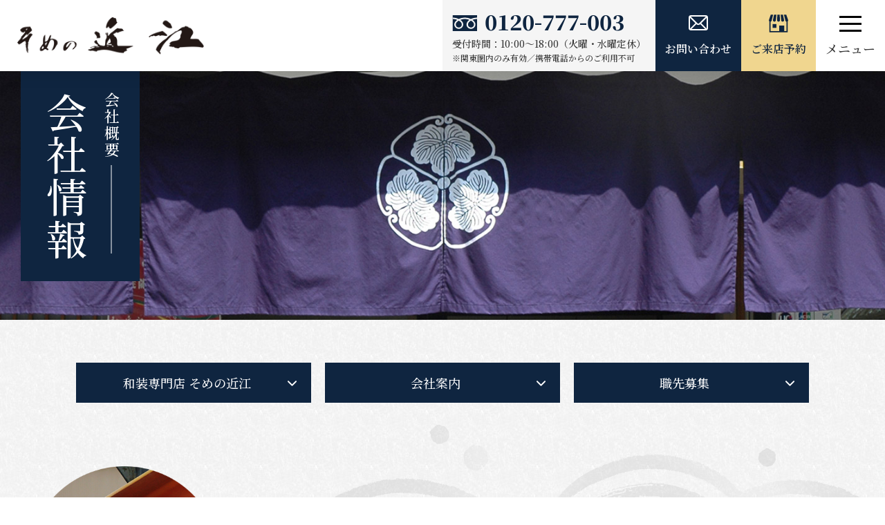

--- FILE ---
content_type: text/html; charset=UTF-8
request_url: https://www.some-oumi.com/company/
body_size: 10505
content:
<!DOCTYPE html>
<html lang="jp">

<head>
    <meta charset="utf-8">
    <meta name="viewport" content="width=device-width, initial-scale=1.0, minimum-scale=1.0, maximum-scale=2.0,user-scalable=no">
    <meta name="renderer" content="webkit">
    <meta name="format-detection" content="telephone=no, email=no, address=no">
    <title>会社概要 &#8211; そめの近江</title>
<meta name='robots' content='max-image-preview:large' />
	<style>img:is([sizes="auto" i], [sizes^="auto," i]) { contain-intrinsic-size: 3000px 1500px }</style>
	<script type="text/javascript">
/* <![CDATA[ */
window._wpemojiSettings = {"baseUrl":"https:\/\/s.w.org\/images\/core\/emoji\/15.0.3\/72x72\/","ext":".png","svgUrl":"https:\/\/s.w.org\/images\/core\/emoji\/15.0.3\/svg\/","svgExt":".svg","source":{"concatemoji":"https:\/\/www.some-oumi.com\/wp-includes\/js\/wp-emoji-release.min.js?ver=6.7.4"}};
/*! This file is auto-generated */
!function(i,n){var o,s,e;function c(e){try{var t={supportTests:e,timestamp:(new Date).valueOf()};sessionStorage.setItem(o,JSON.stringify(t))}catch(e){}}function p(e,t,n){e.clearRect(0,0,e.canvas.width,e.canvas.height),e.fillText(t,0,0);var t=new Uint32Array(e.getImageData(0,0,e.canvas.width,e.canvas.height).data),r=(e.clearRect(0,0,e.canvas.width,e.canvas.height),e.fillText(n,0,0),new Uint32Array(e.getImageData(0,0,e.canvas.width,e.canvas.height).data));return t.every(function(e,t){return e===r[t]})}function u(e,t,n){switch(t){case"flag":return n(e,"\ud83c\udff3\ufe0f\u200d\u26a7\ufe0f","\ud83c\udff3\ufe0f\u200b\u26a7\ufe0f")?!1:!n(e,"\ud83c\uddfa\ud83c\uddf3","\ud83c\uddfa\u200b\ud83c\uddf3")&&!n(e,"\ud83c\udff4\udb40\udc67\udb40\udc62\udb40\udc65\udb40\udc6e\udb40\udc67\udb40\udc7f","\ud83c\udff4\u200b\udb40\udc67\u200b\udb40\udc62\u200b\udb40\udc65\u200b\udb40\udc6e\u200b\udb40\udc67\u200b\udb40\udc7f");case"emoji":return!n(e,"\ud83d\udc26\u200d\u2b1b","\ud83d\udc26\u200b\u2b1b")}return!1}function f(e,t,n){var r="undefined"!=typeof WorkerGlobalScope&&self instanceof WorkerGlobalScope?new OffscreenCanvas(300,150):i.createElement("canvas"),a=r.getContext("2d",{willReadFrequently:!0}),o=(a.textBaseline="top",a.font="600 32px Arial",{});return e.forEach(function(e){o[e]=t(a,e,n)}),o}function t(e){var t=i.createElement("script");t.src=e,t.defer=!0,i.head.appendChild(t)}"undefined"!=typeof Promise&&(o="wpEmojiSettingsSupports",s=["flag","emoji"],n.supports={everything:!0,everythingExceptFlag:!0},e=new Promise(function(e){i.addEventListener("DOMContentLoaded",e,{once:!0})}),new Promise(function(t){var n=function(){try{var e=JSON.parse(sessionStorage.getItem(o));if("object"==typeof e&&"number"==typeof e.timestamp&&(new Date).valueOf()<e.timestamp+604800&&"object"==typeof e.supportTests)return e.supportTests}catch(e){}return null}();if(!n){if("undefined"!=typeof Worker&&"undefined"!=typeof OffscreenCanvas&&"undefined"!=typeof URL&&URL.createObjectURL&&"undefined"!=typeof Blob)try{var e="postMessage("+f.toString()+"("+[JSON.stringify(s),u.toString(),p.toString()].join(",")+"));",r=new Blob([e],{type:"text/javascript"}),a=new Worker(URL.createObjectURL(r),{name:"wpTestEmojiSupports"});return void(a.onmessage=function(e){c(n=e.data),a.terminate(),t(n)})}catch(e){}c(n=f(s,u,p))}t(n)}).then(function(e){for(var t in e)n.supports[t]=e[t],n.supports.everything=n.supports.everything&&n.supports[t],"flag"!==t&&(n.supports.everythingExceptFlag=n.supports.everythingExceptFlag&&n.supports[t]);n.supports.everythingExceptFlag=n.supports.everythingExceptFlag&&!n.supports.flag,n.DOMReady=!1,n.readyCallback=function(){n.DOMReady=!0}}).then(function(){return e}).then(function(){var e;n.supports.everything||(n.readyCallback(),(e=n.source||{}).concatemoji?t(e.concatemoji):e.wpemoji&&e.twemoji&&(t(e.twemoji),t(e.wpemoji)))}))}((window,document),window._wpemojiSettings);
/* ]]> */
</script>
<style id='wp-emoji-styles-inline-css' type='text/css'>

	img.wp-smiley, img.emoji {
		display: inline !important;
		border: none !important;
		box-shadow: none !important;
		height: 1em !important;
		width: 1em !important;
		margin: 0 0.07em !important;
		vertical-align: -0.1em !important;
		background: none !important;
		padding: 0 !important;
	}
</style>
<link rel='stylesheet' id='wp-block-library-css' href='https://www.some-oumi.com/wp-includes/css/dist/block-library/style.min.css?ver=6.7.4' media='all' />
<style id='classic-theme-styles-inline-css' type='text/css'>
/*! This file is auto-generated */
.wp-block-button__link{color:#fff;background-color:#32373c;border-radius:9999px;box-shadow:none;text-decoration:none;padding:calc(.667em + 2px) calc(1.333em + 2px);font-size:1.125em}.wp-block-file__button{background:#32373c;color:#fff;text-decoration:none}
</style>
<style id='global-styles-inline-css' type='text/css'>
:root{--wp--preset--aspect-ratio--square: 1;--wp--preset--aspect-ratio--4-3: 4/3;--wp--preset--aspect-ratio--3-4: 3/4;--wp--preset--aspect-ratio--3-2: 3/2;--wp--preset--aspect-ratio--2-3: 2/3;--wp--preset--aspect-ratio--16-9: 16/9;--wp--preset--aspect-ratio--9-16: 9/16;--wp--preset--color--black: #000000;--wp--preset--color--cyan-bluish-gray: #abb8c3;--wp--preset--color--white: #ffffff;--wp--preset--color--pale-pink: #f78da7;--wp--preset--color--vivid-red: #cf2e2e;--wp--preset--color--luminous-vivid-orange: #ff6900;--wp--preset--color--luminous-vivid-amber: #fcb900;--wp--preset--color--light-green-cyan: #7bdcb5;--wp--preset--color--vivid-green-cyan: #00d084;--wp--preset--color--pale-cyan-blue: #8ed1fc;--wp--preset--color--vivid-cyan-blue: #0693e3;--wp--preset--color--vivid-purple: #9b51e0;--wp--preset--gradient--vivid-cyan-blue-to-vivid-purple: linear-gradient(135deg,rgba(6,147,227,1) 0%,rgb(155,81,224) 100%);--wp--preset--gradient--light-green-cyan-to-vivid-green-cyan: linear-gradient(135deg,rgb(122,220,180) 0%,rgb(0,208,130) 100%);--wp--preset--gradient--luminous-vivid-amber-to-luminous-vivid-orange: linear-gradient(135deg,rgba(252,185,0,1) 0%,rgba(255,105,0,1) 100%);--wp--preset--gradient--luminous-vivid-orange-to-vivid-red: linear-gradient(135deg,rgba(255,105,0,1) 0%,rgb(207,46,46) 100%);--wp--preset--gradient--very-light-gray-to-cyan-bluish-gray: linear-gradient(135deg,rgb(238,238,238) 0%,rgb(169,184,195) 100%);--wp--preset--gradient--cool-to-warm-spectrum: linear-gradient(135deg,rgb(74,234,220) 0%,rgb(151,120,209) 20%,rgb(207,42,186) 40%,rgb(238,44,130) 60%,rgb(251,105,98) 80%,rgb(254,248,76) 100%);--wp--preset--gradient--blush-light-purple: linear-gradient(135deg,rgb(255,206,236) 0%,rgb(152,150,240) 100%);--wp--preset--gradient--blush-bordeaux: linear-gradient(135deg,rgb(254,205,165) 0%,rgb(254,45,45) 50%,rgb(107,0,62) 100%);--wp--preset--gradient--luminous-dusk: linear-gradient(135deg,rgb(255,203,112) 0%,rgb(199,81,192) 50%,rgb(65,88,208) 100%);--wp--preset--gradient--pale-ocean: linear-gradient(135deg,rgb(255,245,203) 0%,rgb(182,227,212) 50%,rgb(51,167,181) 100%);--wp--preset--gradient--electric-grass: linear-gradient(135deg,rgb(202,248,128) 0%,rgb(113,206,126) 100%);--wp--preset--gradient--midnight: linear-gradient(135deg,rgb(2,3,129) 0%,rgb(40,116,252) 100%);--wp--preset--font-size--small: 13px;--wp--preset--font-size--medium: 20px;--wp--preset--font-size--large: 36px;--wp--preset--font-size--x-large: 42px;--wp--preset--spacing--20: 0.44rem;--wp--preset--spacing--30: 0.67rem;--wp--preset--spacing--40: 1rem;--wp--preset--spacing--50: 1.5rem;--wp--preset--spacing--60: 2.25rem;--wp--preset--spacing--70: 3.38rem;--wp--preset--spacing--80: 5.06rem;--wp--preset--shadow--natural: 6px 6px 9px rgba(0, 0, 0, 0.2);--wp--preset--shadow--deep: 12px 12px 50px rgba(0, 0, 0, 0.4);--wp--preset--shadow--sharp: 6px 6px 0px rgba(0, 0, 0, 0.2);--wp--preset--shadow--outlined: 6px 6px 0px -3px rgba(255, 255, 255, 1), 6px 6px rgba(0, 0, 0, 1);--wp--preset--shadow--crisp: 6px 6px 0px rgba(0, 0, 0, 1);}:where(.is-layout-flex){gap: 0.5em;}:where(.is-layout-grid){gap: 0.5em;}body .is-layout-flex{display: flex;}.is-layout-flex{flex-wrap: wrap;align-items: center;}.is-layout-flex > :is(*, div){margin: 0;}body .is-layout-grid{display: grid;}.is-layout-grid > :is(*, div){margin: 0;}:where(.wp-block-columns.is-layout-flex){gap: 2em;}:where(.wp-block-columns.is-layout-grid){gap: 2em;}:where(.wp-block-post-template.is-layout-flex){gap: 1.25em;}:where(.wp-block-post-template.is-layout-grid){gap: 1.25em;}.has-black-color{color: var(--wp--preset--color--black) !important;}.has-cyan-bluish-gray-color{color: var(--wp--preset--color--cyan-bluish-gray) !important;}.has-white-color{color: var(--wp--preset--color--white) !important;}.has-pale-pink-color{color: var(--wp--preset--color--pale-pink) !important;}.has-vivid-red-color{color: var(--wp--preset--color--vivid-red) !important;}.has-luminous-vivid-orange-color{color: var(--wp--preset--color--luminous-vivid-orange) !important;}.has-luminous-vivid-amber-color{color: var(--wp--preset--color--luminous-vivid-amber) !important;}.has-light-green-cyan-color{color: var(--wp--preset--color--light-green-cyan) !important;}.has-vivid-green-cyan-color{color: var(--wp--preset--color--vivid-green-cyan) !important;}.has-pale-cyan-blue-color{color: var(--wp--preset--color--pale-cyan-blue) !important;}.has-vivid-cyan-blue-color{color: var(--wp--preset--color--vivid-cyan-blue) !important;}.has-vivid-purple-color{color: var(--wp--preset--color--vivid-purple) !important;}.has-black-background-color{background-color: var(--wp--preset--color--black) !important;}.has-cyan-bluish-gray-background-color{background-color: var(--wp--preset--color--cyan-bluish-gray) !important;}.has-white-background-color{background-color: var(--wp--preset--color--white) !important;}.has-pale-pink-background-color{background-color: var(--wp--preset--color--pale-pink) !important;}.has-vivid-red-background-color{background-color: var(--wp--preset--color--vivid-red) !important;}.has-luminous-vivid-orange-background-color{background-color: var(--wp--preset--color--luminous-vivid-orange) !important;}.has-luminous-vivid-amber-background-color{background-color: var(--wp--preset--color--luminous-vivid-amber) !important;}.has-light-green-cyan-background-color{background-color: var(--wp--preset--color--light-green-cyan) !important;}.has-vivid-green-cyan-background-color{background-color: var(--wp--preset--color--vivid-green-cyan) !important;}.has-pale-cyan-blue-background-color{background-color: var(--wp--preset--color--pale-cyan-blue) !important;}.has-vivid-cyan-blue-background-color{background-color: var(--wp--preset--color--vivid-cyan-blue) !important;}.has-vivid-purple-background-color{background-color: var(--wp--preset--color--vivid-purple) !important;}.has-black-border-color{border-color: var(--wp--preset--color--black) !important;}.has-cyan-bluish-gray-border-color{border-color: var(--wp--preset--color--cyan-bluish-gray) !important;}.has-white-border-color{border-color: var(--wp--preset--color--white) !important;}.has-pale-pink-border-color{border-color: var(--wp--preset--color--pale-pink) !important;}.has-vivid-red-border-color{border-color: var(--wp--preset--color--vivid-red) !important;}.has-luminous-vivid-orange-border-color{border-color: var(--wp--preset--color--luminous-vivid-orange) !important;}.has-luminous-vivid-amber-border-color{border-color: var(--wp--preset--color--luminous-vivid-amber) !important;}.has-light-green-cyan-border-color{border-color: var(--wp--preset--color--light-green-cyan) !important;}.has-vivid-green-cyan-border-color{border-color: var(--wp--preset--color--vivid-green-cyan) !important;}.has-pale-cyan-blue-border-color{border-color: var(--wp--preset--color--pale-cyan-blue) !important;}.has-vivid-cyan-blue-border-color{border-color: var(--wp--preset--color--vivid-cyan-blue) !important;}.has-vivid-purple-border-color{border-color: var(--wp--preset--color--vivid-purple) !important;}.has-vivid-cyan-blue-to-vivid-purple-gradient-background{background: var(--wp--preset--gradient--vivid-cyan-blue-to-vivid-purple) !important;}.has-light-green-cyan-to-vivid-green-cyan-gradient-background{background: var(--wp--preset--gradient--light-green-cyan-to-vivid-green-cyan) !important;}.has-luminous-vivid-amber-to-luminous-vivid-orange-gradient-background{background: var(--wp--preset--gradient--luminous-vivid-amber-to-luminous-vivid-orange) !important;}.has-luminous-vivid-orange-to-vivid-red-gradient-background{background: var(--wp--preset--gradient--luminous-vivid-orange-to-vivid-red) !important;}.has-very-light-gray-to-cyan-bluish-gray-gradient-background{background: var(--wp--preset--gradient--very-light-gray-to-cyan-bluish-gray) !important;}.has-cool-to-warm-spectrum-gradient-background{background: var(--wp--preset--gradient--cool-to-warm-spectrum) !important;}.has-blush-light-purple-gradient-background{background: var(--wp--preset--gradient--blush-light-purple) !important;}.has-blush-bordeaux-gradient-background{background: var(--wp--preset--gradient--blush-bordeaux) !important;}.has-luminous-dusk-gradient-background{background: var(--wp--preset--gradient--luminous-dusk) !important;}.has-pale-ocean-gradient-background{background: var(--wp--preset--gradient--pale-ocean) !important;}.has-electric-grass-gradient-background{background: var(--wp--preset--gradient--electric-grass) !important;}.has-midnight-gradient-background{background: var(--wp--preset--gradient--midnight) !important;}.has-small-font-size{font-size: var(--wp--preset--font-size--small) !important;}.has-medium-font-size{font-size: var(--wp--preset--font-size--medium) !important;}.has-large-font-size{font-size: var(--wp--preset--font-size--large) !important;}.has-x-large-font-size{font-size: var(--wp--preset--font-size--x-large) !important;}
:where(.wp-block-post-template.is-layout-flex){gap: 1.25em;}:where(.wp-block-post-template.is-layout-grid){gap: 1.25em;}
:where(.wp-block-columns.is-layout-flex){gap: 2em;}:where(.wp-block-columns.is-layout-grid){gap: 2em;}
:root :where(.wp-block-pullquote){font-size: 1.5em;line-height: 1.6;}
</style>
<link rel='stylesheet' id='contact-form-7-css' href='https://www.some-oumi.com/wp-content/plugins/contact-form-7/includes/css/styles.css?ver=6.0.4' media='all' />
<link rel='stylesheet' id='cf7msm_styles-css' href='https://www.some-oumi.com/wp-content/plugins/contact-form-7-multi-step-module/resources/cf7msm.css?ver=4.4.2' media='all' />
<link rel='stylesheet' id='reservation-css' href='https://www.some-oumi.com/wp-content/themes/omi/model/reservation/assets/css/reservation.css?ver=1770054158' media='all' />
<link rel='stylesheet' id='main-css' href='https://www.some-oumi.com/wp-content/themes/omi/assets/css/style.css?ver=3680090464' media='all' />
<link rel='stylesheet' id='page-css' href='https://www.some-oumi.com/wp-content/themes/omi/assets/css/page.css?ver=3680090464' media='all' />
<link rel='stylesheet' id='calendar-css' href='https://www.some-oumi.com/wp-content/themes/omi/model/reservation/assets/css/calendar.css?ver=3680090464' media='all' />
<script src="https://www.some-oumi.com/wp-content/themes/omi/assets/js/jquery.js" id="jquery-js"></script>
<link rel="https://api.w.org/" href="https://www.some-oumi.com/wp-json/" /><link rel="alternate" title="JSON" type="application/json" href="https://www.some-oumi.com/wp-json/wp/v2/pages/17" /><link rel="EditURI" type="application/rsd+xml" title="RSD" href="https://www.some-oumi.com/xmlrpc.php?rsd" />
<meta name="generator" content="WordPress 6.7.4" />
<link rel="canonical" href="https://www.some-oumi.com/company" />
<link rel='shortlink' href='https://www.some-oumi.com/?p=17' />
<link rel="alternate" title="oEmbed (JSON)" type="application/json+oembed" href="https://www.some-oumi.com/wp-json/oembed/1.0/embed?url=https%3A%2F%2Fwww.some-oumi.com%2Fcompany" />
<link rel="alternate" title="oEmbed (XML)" type="text/xml+oembed" href="https://www.some-oumi.com/wp-json/oembed/1.0/embed?url=https%3A%2F%2Fwww.some-oumi.com%2Fcompany&#038;format=xml" />
    <link rel="shortcut icon" type="image/png" href="https://www.some-oumi.com/wp-content/themes/omi/assets/img/favicon.png" />
</head>

<body class="page-template-default page page-id-17">

<input type="checkbox" id="menu-status" class="menu-status" name="menu-status">

<header class="site-header">
    <div class="logo"><a href="https://www.some-oumi.com/"><img src="https://www.some-oumi.com/wp-content/themes/omi/assets/img/logo.png" alt="logo"></a></div>
    <div class="infos">
        <ul class="navs">
            <li><a href="https://www.some-oumi.com/strength/">そめの近江の強み</a></li>
            <li><a href="https://www.some-oumi.com/shop/">店舗のご案内</a></li>
            <li><a href="#">お手入れ</a>
                <ul>
                    <li><a href="https://www.some-oumi.com/care/wash/">丸洗いドライクリーニング</a></li>
                    <li><a href="https://www.some-oumi.com/care/stain/">しみ抜き</a></li>
                    <li><a href="https://www.some-oumi.com/care/sweat/">汗抜き</a></li>
                    <li><a href="https://www.some-oumi.com/care/washing_stream/">流水洗い</a></li>
                    <li><a href="https://www.some-oumi.com/care/washing_delicate/">生洗い</a></li>
                    <li><a href="https://www.some-oumi.com/care/wetcleaning/">ウェットクリーニング</a></li>
                    <li><a href="https://www.some-oumi.com/care/washing_fabric/">洗い張り</a></li>
                    <li><a href="https://www.some-oumi.com/care/damaged/">傷みの激しいきものの処方</a></li>
                    <li><a href="https://www.some-oumi.com/care/pricelist/">クリーニング料金表</a></li>
                    <li><a href="https://www.some-oumi.com/care/faq/">おきものQ＆A</a></li>
                    <li><a href="https://www.some-oumi.com/care/goods/">きもののお手入れグッズ</a></li>
                    <li><a href="https://www.some-oumi.com/care/usual/">普段のお手入れについて</a></li>
                </ul>
            </li>
            <li>
                <a href="#">お仕立て</a>
                <ul>
                    <li><a href="https://www.some-oumi.com/ordermade/">きもののお仕立て</a></li>
                    <li><a href="https://www.some-oumi.com/mamafri/">ママ振り ～母から娘へ～</a></li>
                </ul>
            </li>
            <li><a href="https://www.some-oumi.com/lesson/">着方教室</a></li>
            <li><a href="https://recruit-info.com/konoe/index.html" target="_blank">採用</a></li>
        </ul>
        <div class="btns">
            <div class="tel">
                <a>
                    <div class="num">
                        <svg version="1.1" xmlns="http://www.w3.org/2000/svg" xmlns:xlink="http://www.w3.org/1999/xlink" x="0px" y="0px" viewBox="0 0 126.3 86.1" style="enable-background:new 0 0 126.3 86.1;" xml:space="preserve"><path class="st0" fill="currentColor" d="M17.8,49.2c0,10.4,8.2,15.5,14.8,15.5c6.6,0,14.8-5.1,14.8-15.5c0-8.1-8-14.6-14.8-18.5C25.8,34.6,17.8,41.1,17.8,49.2z M2.3,3.6v78.8H123V3.6H2.3z M123,22.7c-7.3,0-16.1,1.4-23,4.4c7.5,5,14.7,12.5,14.7,22.1c0,12.6-10.6,22.2-22.2,22.2c-11.6,0-21.9-9.6-21.9-22.2c0-9.5,6.9-17.1,14.3-22.1c-6.9-3-15-4.4-22.3-4.4s-15.4,1.4-22.3,4.4c7.5,5,14.3,12.5,14.3,22.1c0,12.6-10.2,22.2-21.9,22.2c-11.6,0-22.4-9.6-22.4-22.2c0-9.5,7.4-17.1,14.8-22.1c-6.9-3-15.7-4.4-23-4.4v-6.9c12.3,0,23.1,3.1,30.5,6.9c7.4-3.8,17.6-6.9,29.9-6.9c12.3,0,22.5,3.1,29.8,6.9c7.4-3.8,18.3-6.9,30.5-6.9V22.7z M78.1,49c0,10.4,8.2,15.5,14.8,15.5s14.8-5.1,14.8-15.5c0-8.1-8-14.6-14.8-18.5C86.2,34.4,78.1,40.9,78.1,49z"/></svg>
                        <span>0120-777-003</span>
                    </div>
                    <div>受付時間：10:00～18:00（火曜・水曜定休）</div>
                    <div class="tip">※関東圏内のみ有効／携帯電話からのご利用不可</div>
                </a>
            </div>
            <div class="btn contact"><a href="https://www.some-oumi.com/contact/"><svg t="1707276190614" class="icon" viewBox="0 0 1024 1024" version="1.1" xmlns="http://www.w3.org/2000/svg"><path fill="currentColor" d="M914.285714 73.142857h-804.571428C51.2 73.142857 0 124.342857 0 182.857143v585.142857c0 58.514286 51.2 109.714286 109.714286 109.714286h804.571428c58.514286 0 109.714286-51.2 109.714286-109.714286v-585.142857c0-58.514286-51.2-109.714286-109.714286-109.714286z m-804.571428 73.142857h804.571428L563.2 497.371429c-14.628571 14.628571-29.257143 21.942857-51.2 21.942857s-36.571429-7.314286-51.2-21.942857L109.714286 146.285714zM73.142857 782.628571V212.114286l285.257143 285.257143L73.142857 782.628571z m80.457143 21.942858l256-256c29.257143 29.257143 65.828571 43.885714 102.4 43.885714s73.142857-14.628571 102.4-43.885714l43.885714-43.885715-43.885714 43.885715 256 256H153.6z m797.257143-36.571429v14.628571L665.6 497.371429 950.857143 212.114286v555.885714z" p-id="1591" fill="#ffffff"></path></svg><span>お問い合わせ</span></a></div>
            <div class="btn inquiry"><a href="https://www.some-oumi.com/reserve-shop/"><svg xmlns="http://www.w3.org/2000/svg" xmlns:xlink="http://www.w3.org/1999/xlink" viewBox="0 0 512 512"><path class="st0" d="M147.238,207.793c21.254,0,38.489-17.227,38.489-38.481l14.054-147.238h-61.579l-29.444,147.238C108.758,190.566,125.984,207.793,147.238,207.793z" fill="currentcolor"></path><path class="st0" d="M256.005,207.793c21.245,0,38.48-17.227,38.48-38.481l-7.7-147.238h-61.571l-7.699,147.238C217.516,190.566,234.75,207.793,256.005,207.793z" fill="currentcolor"></path><path class="st0" d="M364.762,207.793c21.245,0,38.48-17.227,38.48-38.481L373.79,22.075h-61.571l14.054,147.238C326.273,190.566,343.5,207.793,364.762,207.793z" fill="currentcolor"></path><path class="st0" d="M460.794,22.075h-61.571l35.807,147.238c0,18.005,12.38,33.074,29.072,37.28v251.139h-57.991V311.838H276.564v145.893H47.898V206.592c16.694-4.205,29.064-19.282,29.064-37.28l35.815-147.238H51.198L0,169.312c0,12.717,6.194,23.954,15.695,30.959v289.654h480.61V200.272C505.807,193.266,512,182.03,512,169.312L460.794,22.075z" fill="currentcolor"></path><rect x="99.552" y="271.378" class="st0" width="100.39" height="100.381" fill="currentcolor"></rect></svg><span>ご来店予約</span></a></div>
        </div>

        <div class="sp-nav">
            <label for="menu-status" aria-hidden="true" class="menu-btn">
                <div class="line">
                    <span></span>
                </div>
                <div>メニュー</div>
            </label>
            
        </div>
    </div>
</header>
<!-- Google tag (Konoe) -->
<script async src="https://www.googletagmanager.com/gtag/js?id=G-3CDGP14JDZ"></script>
<script>
  window.dataLayer = window.dataLayer || [];
  function gtag(){dataLayer.push(arguments);}
  gtag('js', new Date());

  gtag('config', 'G-3CDGP14JDZ');
</script>
<div class="pages-home">
    <div class="inner narrow title">
        <div class="large">
            <div class="small"><span>会社概要</span></div>
            <div>会社情報</div>
        </div>
    </div>
    <div class="hasbg">
        <img src="https://www.some-oumi.com/wp-content/uploads/2024/04/company-feature.jpg" alt="会社概要">
    </div>
</div>

<div class="pages-wrapper">
    <div class="page-navs">
        <div class="inner">
            <ul>
               <li class="data-link" data-link="link-feature">和装専門店 そめの近江</li>
                <li class="data-link" data-link="link-company">会社案内</li>
                <li class="data-link" data-link="link-infos">職先募集</li>
            </ul>
        </div>
    </div>
    <div class="common-items page-tables">
        <div class="content">

     <div class="txt"><div class="page-feature has-icon link-feature">
<div class="inner narrow feature-wrapper">
<div class="site-title">
<div class="wrapper">
<div class="ttl">
<div class="jp">和装専門店 <span>そめの近江</span></div>
</div>
<div class="pic"><img fetchpriority="high" decoding="async" class="wp-image-1072" src="/wp-content/uploads/2024/04/imgCompany01.png" alt="" width="320" height="320" srcset="https://www.some-oumi.com/wp-content/uploads/2024/04/imgCompany01.png 400w, https://www.some-oumi.com/wp-content/uploads/2024/04/imgCompany01-300x300.png 300w, https://www.some-oumi.com/wp-content/uploads/2024/04/imgCompany01-150x150.png 150w" sizes="(max-width: 320px) 100vw, 320px" /></div>
</div>
<div class="txt">昭和30年創業。きものの着方からお仕立て、お手入れまで。<br />
お客様本位に徹する和装専門店です。</div>
</div>
</div>
</div>
<div class="content">
<div class="table link-company">
<div class="inner narrow">
<div class="site-title">
<div class="ttl">
<div class="jp">会社案内</div>
</div>
</div>
<div class="tab">
<dl>
<dt>会社名</dt>
<dd>株式会社コノエ</dd>
</dl>
<dl>
<dt>創業</dt>
<dd>1955年</dd>
</dl>
<dl>
<dt>設立</dt>
<dd>1979年1月</dd>
</dl>
<dl>
<dt>資本金</dt>
<dd>49,600,000円</dd>
</dl>
<dl>
<dt>代表者</dt>
<dd>代表取締役　鹿取 源一郎</dd>
</dl>
<dl>
<dt>従業員数</dt>
<dd>90名</dd>
</dl>
<dl>
<dt>事業内容</dt>
<dd>呉服小売（13店舗）、悉皆業</dd>
</dl>
<dl>
<dt>本社（本店登記）</dt>
<dd>東京都豊島区駒込2丁目2番1号</dd>
</dl>
<dl>
<dt>売上高</dt>
<dd>1,530,000,000円（2020年12月実績）</dd>
</dl>
<dl>
<dt>取引金融機関</dt>
<dd>きらぼし銀行戸田支店、飯能信用金庫さいたま中央支店、三菱UFJ銀行駒込支店、りそな銀行日本橋支店</dd>
</dl>
<dl>
<dt>提携信販会社</dt>
<dd>株式会社ジャックス、ヤマトクレジットファイナンス株式会社、株式会社オリエントコーポレーション、株式会社アプラス、株式会社JCB、株式会社しんきんカード</dd>
</dl>
<dl>
<dt>定休日</dt>
<dd>火曜日・水曜日</dd>
</dl>
</div>
</div>
</div>
</div>
<div class="content page-tables">
<div class="table link-infos">
<div class="inner narrow">
<div class="site-title">
<div class="ttl">
<div class="jp">職先募集</div>
</div>
</div>
<div class="tab">
<dl>
<dt>募集職種</dt>
<dd>【1】仕立て屋<br />
【2】きもののアイロン掛け<br />
【3】その他加工先</dd>
</dl>
<dl>
<dt>仕事内容</dt>
<dd>【1】おきもの・コート等のお仕立て・お直し。<br />
【2】きものにアイロンを掛ける作業。</dd>
</dl>
<dl>
<dt>条件</dt>
<dd>【1】そめの近江各店舗のお近くにお住まいの方。<br />
【2】きものお手入れ工房（さいたま市）のお近くにお住まいの方。</dd>
</dl>
<dl>
<dt>お問い合わせ先</dt>
<dd>事務センター（048-853-5211）</dd>
</dl>
</div>
</div>
</div>
</div>
</div>

            </div>
        </div>
    </div>
</div>

<div class="site-contact">
    <div class="inner">
        <div class="section-ttl">
            <div class="jp">お問い合わせ</div>
            <div class="tip">きものに関するご相談などのお問い合わせは下記にてお願いいたします。</div>
        </div>

        <div class="content">
            <div class="infos">
                <div class="left">
                    <div class="address"><svg xmlns="http://www.w3.org/2000/svg" viewBox="0 0 512 512"><path fill="currentColor" d="M164.9 24.6c-7.7-18.6-28-28.5-47.4-23.2l-88 24C12.1 30.2 0 46 0 64C0 311.4 200.6 512 448 512c18 0 33.8-12.1 38.6-29.5l24-88c5.3-19.4-4.6-39.7-23.2-47.4l-96-40c-16.3-6.8-35.2-2.1-46.3 11.6L304.7 368C234.3 334.7 177.3 277.7 144 207.3L193.3 167c13.7-11.2 18.4-30 11.6-46.3l-40-96z"/></svg><div><span>関東圏内から</span>※携帯電話からのご利用不可</div></div>
                    <div class="tel"><svg version="1.1" xmlns="http://www.w3.org/2000/svg" xmlns:xlink="http://www.w3.org/1999/xlink" x="0px" y="0px" viewBox="0 0 126.3 86.1" style="enable-background:new 0 0 126.3 86.1;" xml:space="preserve"><path class="st0" fill="currentColor" d="M17.8,49.2c0,10.4,8.2,15.5,14.8,15.5c6.6,0,14.8-5.1,14.8-15.5c0-8.1-8-14.6-14.8-18.5C25.8,34.6,17.8,41.1,17.8,49.2z M2.3,3.6v78.8H123V3.6H2.3z M123,22.7c-7.3,0-16.1,1.4-23,4.4c7.5,5,14.7,12.5,14.7,22.1c0,12.6-10.6,22.2-22.2,22.2c-11.6,0-21.9-9.6-21.9-22.2c0-9.5,6.9-17.1,14.3-22.1c-6.9-3-15-4.4-22.3-4.4s-15.4,1.4-22.3,4.4c7.5,5,14.3,12.5,14.3,22.1c0,12.6-10.2,22.2-21.9,22.2c-11.6,0-22.4-9.6-22.4-22.2c0-9.5,7.4-17.1,14.8-22.1c-6.9-3-15.7-4.4-23-4.4v-6.9c12.3,0,23.1,3.1,30.5,6.9c7.4-3.8,17.6-6.9,29.9-6.9c12.3,0,22.5,3.1,29.8,6.9c7.4-3.8,18.3-6.9,30.5-6.9V22.7z M78.1,49c0,10.4,8.2,15.5,14.8,15.5s14.8-5.1,14.8-15.5c0-8.1-8-14.6-14.8-18.5C86.2,34.4,78.1,40.9,78.1,49z"/></svg><span>0120-777-003</span></div>
                    <div class="tip">受付時間：10:00～18:00 （火曜・水曜定休）</div>
                </div>
                <div class="right">
                    <a href="tel:0120-777-003" class="phone"><svg version="1.1" xmlns="http://www.w3.org/2000/svg" xmlns:xlink="http://www.w3.org/1999/xlink" viewBox="0 0 367.6 382.7"><defs><rect id="SVGID_1_" x="0" width="367.6" height="382.7"/></defs><clipPath id="SVGID_2_"><use xlink:href="#SVGID_1_"  style="overflow:visible;"/></clipPath><path class="st0" d="M358.4,29.8c-1.3-2.8-4.9-5.4-7.4-7.3c-0.1-0.1-0.1-0.2-0.2-0.2c0.1,0.1,0.1,0.1,0.1,0.2c-3-2.2-6.7-3.7-11.1-4.1L169.1,0.2c-15.4-1.6-33.1,9.1-39.5,24L2.3,321.3c-2.6,6.1-2.9,12.1-1.2,17c0.5,14.2,13.8,25.2,26.8,26.5c2.2,0.2,4.5,0.5,6.7,0.7c12.5,1.3,25,2.7,37.5,4c34,3.6,67.9,7.2,101.8,10.9c17.6,1.9,34.8,5.8,49.9-4.6c16.8-11.5,24.1-30.4,34.3-55.4c38.3-93.8,65.1-160.2,105-253.2c2.3-5.3,4.6-10.4,4.5-16.4v0C367.3,42.8,363.7,36.2,358.4,29.8M125.6,327.2c-3.1,6.8-11.7,11.7-19.1,11c-7.4-0.8-10.9-6.9-7.8-13.7c3.1-6.8,11.6-11.7,19.1-11C125.1,314.2,128.7,320.4,125.6,327.2 M221.1,297.2L49,278.8L153.3,35.6l172,18.4L221.1,297.2z"/></svg><span class="pc">携帯電話から</span><span class="sp">電話でのお問い合わせ</span></a>
                    <div class="tip">受付時間：10:00～18:00 （火曜・水曜定休）</div>
                    <div class="site-btn">
                        <a href="https://www.some-oumi.com/shop/">問い合わせる店舗を探す<svg xmlns="http://www.w3.org/2000/svg" viewBox="0 0 320 512"><path fill="currentColor" d="M310.6 233.4c12.5 12.5 12.5 32.8 0 45.3l-192 192c-12.5 12.5-32.8 12.5-45.3 0s-12.5-32.8 0-45.3L242.7 256 73.4 86.6c-12.5-12.5-12.5-32.8 0-45.3s32.8-12.5 45.3 0l192 192z"/></svg></a>
                    </div>
                </div>
            </div>
            <div class="links">
                <a href="https://www.some-oumi.com/contact/" class="link"><svg version="1.1" xmlns="http://www.w3.org/2000/svg" xmlns:xlink="http://www.w3.org/1999/xlink" viewBox="0 0 24 22" style="overflow:visible;enable-background:new 0 0 24 22;" xml:space="preserve"><path class="st0" d="M24,7.2c0-0.3-0.1-0.6-0.4-0.8C23.4,6.1,23.1,6,22.8,6c-1.7,0-4.9,0-6.6,0c-0.3,0-0.6,0.1-0.8,0.4C15.1,6.6,15,6.9,15,7.2c0,3,0,10.6,0,13.6c0,0.3,0.1,0.6,0.4,0.8c0.2,0.2,0.5,0.4,0.8,0.4c1.7,0,4.9,0,6.6,0c0.3,0,0.6-0.1,0.8-0.4c0.2-0.2,0.4-0.5,0.4-0.8C24,17.8,24,10.2,24,7.2L24,7.2z M13,22H5l2.6-3H13V22L13,22z M19.5,21c-0.6,0-1-0.4-1-1c0-0.6,0.4-1,1-1c0.6,0,1,0.4,1,1C20.5,20.6,20.1,21,19.5,21L19.5,21L19.5,21z M23,18V9h-7v9H23L23,18z M21,4h-2V2H2v13h11v2H0V0h21V4L21,4z M20.5,8C20.8,8,21,7.8,21,7.5C21,7.2,20.8,7,20.5,7h-2C18.2,7,18,7.2,18,7.5C18,7.8,18.2,8,18.5,8H20.5L20.5,8z"/></svg><span>Webお問い合わせ</span></a>
                <a href="https://www.some-oumi.com/reserve-shop/" class="link shop"><svg xmlns="http://www.w3.org/2000/svg" xmlns:xlink="http://www.w3.org/1999/xlink" viewBox="0 0 512 512"><path class="st0" d="M147.238,207.793c21.254,0,38.489-17.227,38.489-38.481l14.054-147.238h-61.579l-29.444,147.238C108.758,190.566,125.984,207.793,147.238,207.793z" fill="currentcolor"></path><path class="st0" d="M256.005,207.793c21.245,0,38.48-17.227,38.48-38.481l-7.7-147.238h-61.571l-7.699,147.238C217.516,190.566,234.75,207.793,256.005,207.793z" fill="currentcolor"></path><path class="st0" d="M364.762,207.793c21.245,0,38.48-17.227,38.48-38.481L373.79,22.075h-61.571l14.054,147.238C326.273,190.566,343.5,207.793,364.762,207.793z" fill="currentcolor"></path><path class="st0" d="M460.794,22.075h-61.571l35.807,147.238c0,18.005,12.38,33.074,29.072,37.28v251.139h-57.991V311.838H276.564v145.893H47.898V206.592c16.694-4.205,29.064-19.282,29.064-37.28l35.815-147.238H51.198L0,169.312c0,12.717,6.194,23.954,15.695,30.959v289.654h480.61V200.272C505.807,193.266,512,182.03,512,169.312L460.794,22.075z" fill="currentcolor"></path><rect x="99.552" y="271.378" class="st0" width="100.39" height="100.381" fill="currentcolor"></rect></svg><span>ご来店予約</span></a>
            </div>
        </div>
    </div>
</div>
<div class="site-footer">
    <div class="inner">
        <div class="items">
            <div class="item">
                <div class="logo"><a href="https://www.some-oumi.com/"><img src="https://www.some-oumi.com/wp-content/themes/omi/assets/img/logo-w.png" alt="logo"></a><div class="copyright">©Konoe</div></div>
                <div class="nav">
                    <div class="ttl">新着情報</div>
                    <ul>
                        <li><a href="https://www.some-oumi.com/category/news/">新着情報</a></li>
                    </ul>
                </div>
                <div class="nav">
                    <div class="ttl">そめの近江の強み</div>
                    <ul>
                        <li><a href="https://www.some-oumi.com/strength">そめの近江の強み</a></li>
                    </ul>
                </div>
                <div class="nav">
                    <div class="ttl">采子のひとりごと</div>
                    <ul>
                        <li><a href="https://www.some-oumi.com/column">采子のひとりごと</a></li>
                    </ul>
                </div>
                <div class="nav">
                    <div class="ttl">コノエのココロエ</div>
                    <ul>
                        <li><a href="https://www.some-oumi.com/kokoroe">コノエのココロエ</a></li>
                    </ul>
                </div>
                <div class="nav">
                    <div class="ttl">そめの近江 インフォメーション</div>
                    <ul>
                        <li><a href="https://www.some-oumi.com/oumi_info">そめの近江 インフォメーション</a></li>
                    </ul>
                </div>

            </div>
            <div class="item">
                <div class="nav">
                    <div class="ttl">店舗情報</div>
                    <ul>
                        <li><a href="https://www.some-oumi.com/shop/">店舗のご案内</a></li>
                        <li><a href="https://www.some-oumi.com/shop/shop01/">駒込</a></li>
                        <li><a href="https://www.some-oumi.com/shop/shop02/">神田明神下</a></li>
                        <li><a href="https://www.some-oumi.com/shop/shop03/">巣鴨地蔵通り</a></li>
                        <li><a href="https://www.some-oumi.com/shop/shop19/">練馬</a></li>
                        <li><a href="https://www.some-oumi.com/shop/shop06/">浜田山</a></li>
                        <li><a href="https://www.some-oumi.com/shop/shop07/">経堂</a></li>
                        <li><a href="https://www.some-oumi.com/shop/shop08/">調布</a></li>
                        <li><a href="https://www.some-oumi.com/shop/shop09/">国立</a></li>
                        <li><a href="https://www.some-oumi.com/shop/shop10/">川崎</a></li>
                        <li><a href="https://www.some-oumi.com/shop/shop17/">横浜元町</a></li>
                        <li><a href="https://www.some-oumi.com/shop/shop11/">浦和</a></li>
                        <li><a href="https://www.some-oumi.com/shop/shop12/">所沢</a></li>
                        <li><a href="https://www.some-oumi.com/shop/shop13/">市川</a></li>
                        <li><a href="https://www.some-oumi.com/shop/shop18/">きものお手入れ工房</a></li>
                    </ul>
                </div>
            </div>
            <div class="item">
                <div class="nav">
                    <div class="ttl">お手入れ</div>
                    <ul>
                        <li><a href="https://www.some-oumi.com/care/wash/">丸洗いドライクリーニング</a></li>
                        <li><a href="https://www.some-oumi.com/care/stain/">しみ抜き</a></li>
                        <li><a href="https://www.some-oumi.com/care/sweat/">汗抜き</a></li>
                        <li><a href="https://www.some-oumi.com/care/washing_stream/">流水洗い</a></li>
                        <li><a href="https://www.some-oumi.com/care/washing_delicate/">生洗い</a></li>
                        <li><a href="https://www.some-oumi.com/care/wetcleaning/">ウェットクリーニング</a></li>
                        <li><a href="https://www.some-oumi.com/care/washing_fabric/">洗い張り</a></li>
                        <li><a href="https://www.some-oumi.com/care/damaged/">傷みの激しいきものの処方</a></li>
                        <li><a href="https://www.some-oumi.com/care/pricelist/">クリーニング料金表</a></li>
                        <li><a href="https://www.some-oumi.com/care/faq/">おきものQ＆A</a></li>
                        <li><a href="https://www.some-oumi.com/care/goods/">きもののお手入れグッズ</a></li>
                        <li><a href="https://www.some-oumi.com/care/usual/">普段のお手入れについて</a></li>
                    </ul>
                </div>
                <div class="nav">
                    <div class="ttl">お仕立て</div>
                    <ul>
                        <li><a href="https://www.some-oumi.com/ordermade/">きもののお仕立て</a></li>
                        <li><a href="https://www.some-oumi.com/mamafri/">ママ振り ～母から娘へ～</a></li>
                    </ul>
                </div>
            </div>
            <div class="item">
                <div class="nav">
                    <div class="ttl">着方教室</div>
                    <ul>
                        <li><a href="https://www.some-oumi.com/lesson/">着方教室 半衿付け講習のご案内</a></li>
                    </ul>
                </div>
                <div class="nav">
                    <div class="ttl">そめの近江オンライン</div>
                    <ul>
                        <li><a href="https://www.some-oumi.net/">そめの近江オンライン</a></li>
                    </ul>
                </div>
                <div class="nav">
                    <div class="ttl">会社概要</div>
                    <ul>
                        <li><a href="https://www.some-oumi.com/company/">会社概要</a></li>
                        <li><a href="https://www.some-oumi.com/contact/">お問合せ</a></li>
                        <li><a href="https://www.some-oumi.com/reserve-shop/">ご来店予約フォーム</a></li>
                        <li><a href="https://www.some-oumi.com/privacy/">プライバシーポリシー</a></li>
                        <li><a href="https://www.some-oumi.com/information/">ご利用にあたって</a></li>
                        <li><a href="https://recruit-info.com/konoe/index.html" target="_blank">採用</a></li>
                    </ul>
                </div>
            </div>
        </div>
        <div class="copyright sp">©Konoe</div>
    </div>
</div>
<script src="https://www.some-oumi.com/wp-includes/js/dist/hooks.min.js?ver=4d63a3d491d11ffd8ac6" id="wp-hooks-js"></script>
<script src="https://www.some-oumi.com/wp-includes/js/dist/i18n.min.js?ver=5e580eb46a90c2b997e6" id="wp-i18n-js"></script>
<script id="wp-i18n-js-after">
/* <![CDATA[ */
wp.i18n.setLocaleData( { 'text direction\u0004ltr': [ 'ltr' ] } );
/* ]]> */
</script>
<script src="https://www.some-oumi.com/wp-content/plugins/contact-form-7/includes/swv/js/index.js?ver=6.0.4" id="swv-js"></script>
<script id="contact-form-7-js-translations">
/* <![CDATA[ */
( function( domain, translations ) {
	var localeData = translations.locale_data[ domain ] || translations.locale_data.messages;
	localeData[""].domain = domain;
	wp.i18n.setLocaleData( localeData, domain );
} )( "contact-form-7", {"translation-revision-date":"2025-02-18 07:36:32+0000","generator":"GlotPress\/4.0.1","domain":"messages","locale_data":{"messages":{"":{"domain":"messages","plural-forms":"nplurals=1; plural=0;","lang":"ja_JP"},"This contact form is placed in the wrong place.":["\u3053\u306e\u30b3\u30f3\u30bf\u30af\u30c8\u30d5\u30a9\u30fc\u30e0\u306f\u9593\u9055\u3063\u305f\u4f4d\u7f6e\u306b\u7f6e\u304b\u308c\u3066\u3044\u307e\u3059\u3002"],"Error:":["\u30a8\u30e9\u30fc:"]}},"comment":{"reference":"includes\/js\/index.js"}} );
/* ]]> */
</script>
<script id="contact-form-7-js-before">
/* <![CDATA[ */
var wpcf7 = {
    "api": {
        "root": "https:\/\/www.some-oumi.com\/wp-json\/",
        "namespace": "contact-form-7\/v1"
    },
    "cached": 1
};
/* ]]> */
</script>
<script src="https://www.some-oumi.com/wp-content/plugins/contact-form-7/includes/js/index.js?ver=6.0.4" id="contact-form-7-js"></script>
<script type="text/javascript" id="cf7msm-js-extra">
/* <![CDATA[ */
var cf7msm_posted_data = [];
/* ]]> */
</script>
<script src="https://www.some-oumi.com/wp-content/plugins/contact-form-7-multi-step-module/resources/cf7msm.min.js?ver=4.4.2" id="cf7msm-js"></script>
<script src="https://www.some-oumi.com/wp-content/themes/omi/model/reservation/assets/js/datepicker.min.js" id="date-picker-js"></script>
<script src="https://www.some-oumi.com/wp-content/themes/omi/model/reservation/assets/i18n/datepicker.ja-JP.js" id="date-picker-lang-js"></script>
<script type="text/javascript" id="reservation-js-extra">
/* <![CDATA[ */
var reservation = {"ajaxurl":"https:\/\/www.some-oumi.com\/wp-admin\/admin-ajax.php","nonce":"f439494deb","calendar_range":"3"};
/* ]]> */
</script>
<script src="https://www.some-oumi.com/wp-content/themes/omi/model/reservation/assets/js/reservation.js?ver=1770054158" id="reservation-js"></script>
<script src="https://www.some-oumi.com/wp-content/themes/omi/assets/js/script.js?ver=3680090464" id="script-js"></script>
</body>
</html>

--- FILE ---
content_type: text/css
request_url: https://www.some-oumi.com/wp-content/themes/omi/assets/css/style.css?ver=3680090464
body_size: 8243
content:
@charset "UTF-8";
@import url("https://fonts.googleapis.com/css2?family=Noto+Serif+JP:wght@400;500;600;700;900&display=swap");
@import url("https://fonts.googleapis.com/css2?family=Kreon:wght@300&display=swap");
* {
  -webkit-box-sizing: border-box;
          box-sizing: border-box;
  margin: 0;
  padding: 0;
  border: 0;
  -webkit-tap-highlight-color: transparent;
  outline: 0;
  vertical-align: baseline;
  -webkit-text-size-adjust: 100% !important;
  -ms-text-size-adjust: 100% !important;
      text-size-adjust: 100% !important;
  -moz-text-size-adjust: 100% !important;
}

select,
button,
input,
textarea,
button {
  border: 1px solid #333;
}

table {
  border-collapse: collapse;
  border-spacing: 0;
}

table,
td,
th {
  border: 1px solid #333;
}

td,
th {
  line-height: 1.5;
  padding: 0.3em 0.4em;
}

th {
  font-weight: bold;
  font-size: 1.05em;
}

html {
  font-size: 100%;
  background-color: #ffffff;
  word-break: break-word;
}

body {
  min-height: 100vh;
  color: #333;
  overflow-x: hidden;
  -webkit-font-smoothing: antialiased;
  font: normal normal normal 14px/1.6 sans-serif;
  background-color: #ffffff;
}

hr {
  overflow: visible;
  -webkit-box-sizing: content-box;
  box-sizing: content-box;
  margin: 1em 0;
  height: 0;
  border-top: 1px solid #ccc;
}

button:disabled {
  cursor: default;
}

a,
a:active,
a:link,
a:visited {
  text-decoration: none;
  color: #333;
}

a:hover {
  text-decoration: underline;
}

article,
aside,
details,
figcaption,
figure,
footer,
header,
hgroup,
main,
menu,
nav,
section,
dialog,
hr,
img {
  display: block;
}

audio,
canvas,
iframe,
img,
svg,
video {
  display: inline-block;
  vertical-align: middle;
}

[hidden],
dialog:not([open]),
template {
  display: none;
}

button,
input,
select,
textarea {
  font-family: inherit;
  border-radius: 0;
}

textarea {
  resize: vertical;
}

audio,
canvas,
progress,
video {
  display: inline-block;
}

input,
select {
  vertical-align: middle;
}

button {
  vertical-align: inherit;
  line-height: inherit;
  cursor: pointer;
}

button,
select {
  text-transform: none;
}

code,
kbd,
pre,
samp {
  font-family: monospace, sans-serif;
  font-size: 1em;
}

mark {
  background-color: #ff0;
}

small {
  font-size: 80%;
}

sub,
sup {
  position: relative;
  font-size: 70%;
  line-height: 0;
}

sub {
  bottom: -0.25em;
}

sup {
  top: -0.5em;
}

ul {
  list-style: none;
}

img {
  width: 100%;
  height: auto;
}

body.error404 {
  background-color: #121212;
  -webkit-user-select: none;
     -moz-user-select: none;
      -ms-user-select: none;
          user-select: none;
}

.text404 {
  position: fixed;
  top: 50%;
  left: 50%;
  -webkit-transform: translate(-50%, -50%);
      -ms-transform: translate(-50%, -50%);
          transform: translate(-50%, -50%);
  z-index: 10;
  color: #ccc;
  text-align: center;
  font-family: sans-serif;
  white-space: nowrap;
}
.text404 strong {
  font-size: 60px;
  line-height: 1.15;
  font-weight: bold;
  display: inline-block;
  text-indent: -0.08em;
}
@media (max-width: 600px) {
  .text404 strong {
    font-size: 45px;
  }
}
.text404 p {
  font-size: 24px;
  font-weight: bold;
  line-height: 1.2;
}
@media (max-width: 600px) {
  .text404 p {
    font-size: 20px;
  }
}
.text404 a,
.text404 a:link {
  margin-top: 50px;
  font-size: 16px;
  line-height: 1.15;
  white-space: normal;
  display: inline-block;
  height: 2.5em;
  line-height: 2.5em;
  width: 10em;
  background-color: #333;
  color: #ccc;
  -webkit-transition: 0.2s;
  transition: 0.2s;
  border-radius: 100em;
  overflow: hidden;
  font-weight: normal;
}
.text404 a:hover,
.text404 a:link:hover {
  color: #333 !important;
  background-color: #fff !important;
  text-decoration: none;
}

.normalmove {
  -webkit-transition-duration: 0.9s;
          transition-duration: 0.9s;
  -webkit-transform: translateY(20px);
      -ms-transform: translateY(20px);
          transform: translateY(20px);
  opacity: 0;
}
.normalmove.normalanimate {
  -webkit-transform: translateY(0px);
      -ms-transform: translateY(0px);
          transform: translateY(0px);
  opacity: 1;
}

.nowrap {
  display: inline-block;
  white-space: nowrap;
  font-style: normal;
}

a,
a:link {
  -webkit-transition: 0.2s;
  transition: 0.2s;
  -webkit-user-select: none;
     -moz-user-select: none;
      -ms-user-select: none;
          user-select: none;
}
a:hover,
a:link:hover {
  text-decoration: none;
  opacity: 0.8;
}

.hasbg {
  position: relative;
}
.hasbg img {
  width: 100%;
  height: 100%;
  top: 0;
  left: 0;
  position: absolute;
  z-index: 1;
  -o-object-fit: cover;
     object-fit: cover;
  -o-object-position: center;
     object-position: center;
}

.inner {
  width: 100%;
  max-width: 1600px;
  margin: auto;
}
.inner.narrow {
  max-width: 1200px;
}
@media (max-width: 1680px) {
  .inner {
    padding: 0 20px;
  }
}

html {
  background-color: #fff;
}

body {
  overflow-x: hidden;
  font-family: "Noto Serif JP", Georgia, "游明朝", "Yu Mincho", "游明朝体", YuMincho, "ヒラギノ明朝 Pro", "Hiragino Mincho ProN", "MS P明朝", "MS PMincho", HGS明朝E, "MS Mincho", serif;
  font-weight: 500;
  font-size: 14px;
  line-height: 1.6;
  width: 100%;
  max-width: 2560px;
  margin: auto;
  background: #fff url(../img/bg.jpg) 0 0/80px 80px repeat;
}

/* header + footer */
.site-header {
  position: sticky;
  background: #fff;
  z-index: 999;
  left: 0;
  top: 0;
  width: 100%;
  max-width: 100%;
  display: -webkit-box;
  display: -ms-flexbox;
  display: flex;
  -webkit-box-pack: justify;
      -ms-flex-pack: justify;
          justify-content: space-between;
  -webkit-box-shadow: 5px 5px 20px rgba(0, 0, 0, 0.1);
          box-shadow: 5px 5px 20px rgba(0, 0, 0, 0.1);
}
.site-header .logo {
  padding: 20px 40px;
  display: -webkit-box;
  display: -ms-flexbox;
  display: flex;
  -webkit-box-align: center;
      -ms-flex-align: center;
          align-items: center;
  width: clamp(180px, 28%, 400px);
  -webkit-transition: 0.2s;
  transition: 0.2s;
}
.site-header .logo img {
  width: 100%;
}
.site-header .logo:hover {
  opacity: 0.9;
}
.site-header .infos {
  -webkit-box-flex: 1;
      -ms-flex: 1 1 auto;
          flex: 1 1 auto;
  display: -webkit-box;
  display: -ms-flexbox;
  display: flex;
  -webkit-box-pack: end;
      -ms-flex-pack: end;
          justify-content: flex-end;
  font-size: 20px;
}
.site-header .infos .navs {
  display: -webkit-box;
  display: -ms-flexbox;
  display: flex;
  -webkit-box-align: center;
      -ms-flex-align: center;
          align-items: center;
  padding: 0 20px;
  font-weight: 600;
  position: relative;
}
.site-header .infos .navs li a {
  padding: 10px 20px;
  position: relative;
}
.site-header .infos .navs li a:after {
  content: "";
  display: block;
  position: absolute;
  left: 50%;
  -webkit-transform: translateX(-50%);
      -ms-transform: translateX(-50%);
          transform: translateX(-50%);
  bottom: 0;
  width: 0;
  height: 1px;
  background: #000;
  -webkit-transition: 0.4s;
  transition: 0.4s;
}
.site-header .infos .navs li a:hover:after {
  width: 100%;
}
.site-header .infos .navs > li {
  position: relative;
  z-index: 2;
}
.site-header .infos .navs > li > ul {
  position: absolute;
  left: 0;
  top: 35px;
  width: 280px;
  background: #fff;
  padding: 10px 20px;
  padding-top: 20px;
  font-size: 0.8em;
  opacity: 0;
  height: 0;
  overflow: hidden;
  -webkit-transform: translateY(-101%);
      -ms-transform: translateY(-101%);
          transform: translateY(-101%);
  -webkit-transition: 0.3s;
  transition: 0.3s;
  z-index: -1;
}
.site-header .infos .navs > li > ul li {
  padding-bottom: 12px;
  opacity: 0;
  -webkit-transition: 0.3s;
  transition: 0.3s;
  -webkit-transition-delay: 0.2s;
          transition-delay: 0.2s;
}
.site-header .infos .navs > li > ul a {
  color: #555;
}
.site-header .infos .navs > li:hover > ul {
  opacity: 1;
  height: auto;
  -webkit-transform: translateY(0%);
      -ms-transform: translateY(0%);
          transform: translateY(0%);
}
.site-header .infos .navs > li:hover > ul li {
  opacity: 1;
}
.site-header .infos .btns {
  display: -webkit-box;
  display: -ms-flexbox;
  display: flex;
}
.site-header .infos .btns > div {
  display: -webkit-box;
  display: -ms-flexbox;
  display: flex;
  background: #f5f5f5;
  display: flex;
  -webkit-box-pack: center;
      -ms-flex-pack: center;
          justify-content: center;
  -webkit-box-align: center;
      -ms-flex-align: center;
          align-items: center;
}
.site-header .infos .btns > div a {
  height: 100%;
  width: 100%;
  padding: 10px 20px;
}
.site-header .infos .btns .tel {
  font-size: 14px;
  -webkit-font-feature-settings: "palt";
          font-feature-settings: "palt";
}
.site-header .infos .btns .tel .num {
  display: -webkit-box;
  display: -ms-flexbox;
  display: flex;
  -webkit-box-align: center;
      -ms-flex-align: center;
          align-items: center;
  color: #0f2540;
  font-size: 32px;
  font-weight: 900;
  line-height: 1.2;
}
.site-header .infos .btns .tel .num svg {
  width: auto;
  height: 37px;
  max-width: 37px;
  margin-top: 5px;
  margin-right: 10px;
}
.site-header .infos .btns .tel .tip {
  font-size: 12px;
}
.site-header .infos .btns .tel a:hover {
  opacity: inherit !important;
}
.site-header .infos .btns .btn {
  font-size: 18px;
  font-weight: 600;
}
.site-header .infos .btns .btn a {
  display: -webkit-box;
  display: -ms-flexbox;
  display: flex;
  -webkit-box-orient: vertical;
  -webkit-box-direction: normal;
      -ms-flex-direction: column;
          flex-direction: column;
  -webkit-box-align: center;
      -ms-flex-align: center;
          align-items: center;
  -webkit-box-pack: center;
      -ms-flex-pack: center;
          justify-content: center;
  color: #fff;
}
.site-header .infos .btns .btn a svg {
  width: auto;
  height: auto;
  max-width: 28px;
  max-height: 28px;
  margin-bottom: 10px;
}
.site-header .infos .btns .btn.contact {
  background: #0f2540;
}
.site-header .infos .btns .btn.inquiry {
  background: #f0d68f;
}
.site-header .infos .btns .btn.inquiry a {
  color: #0f2540;
}
.site-header .infos .menu-btn {
  width: 100px;
  max-width: 100px;
  padding: 10px 14px;
  display: none;
  height: 100%;
  white-space: nowrap;
  cursor: pointer;
}
.site-header .infos .menu-btn .line {
  position: relative;
  width: 32px;
  height: 32px;
  margin-bottom: 5px;
  cursor: pointer;
}
.site-header .infos .menu-btn span {
  position: absolute;
  width: 100%;
  height: 3px;
  background-color: #000;
  display: block;
  margin: auto;
  -webkit-transition: 400ms;
  transition: 400ms;
  top: 14px;
}
.site-header .infos .menu-btn span:before {
  position: absolute;
  width: 100%;
  height: 3px;
  background-color: #000;
  display: block;
  margin: auto;
  -webkit-transition: 400ms;
  transition: 400ms;
  content: "";
  -webkit-backface-visibility: hidden;
          backface-visibility: hidden;
  -webkit-transform: rotate(0deg) translateY(10px);
      -ms-transform: rotate(0deg) translateY(10px);
          transform: rotate(0deg) translateY(10px);
}
.site-header .infos .menu-btn span:after {
  position: absolute;
  width: 100%;
  height: 3px;
  background-color: #000;
  display: block;
  margin: auto;
  -webkit-transition: 400ms;
  transition: 400ms;
  content: "";
  -webkit-backface-visibility: hidden;
          backface-visibility: hidden;
  -webkit-transform: rotate(0deg) translateY(-10px);
      -ms-transform: rotate(0deg) translateY(-10px);
          transform: rotate(0deg) translateY(-10px);
}
@media (max-width: 1740px) {
  .site-header .infos {
    font-size: 18px;
  }
  .site-header .infos .navs li a {
    padding: 10px 8px;
  }
  .site-header .infos .btns > div a {
    padding: 10px 14px;
  }
  .site-header .infos .btns .btn {
    font-size: 16px;
  }
}
@media (max-width: 1580px) {
  .site-header .logo {
    width: clamp(180px, 25%, 320px);
    padding: 20px 25px;
  }
  .site-header .infos .btns .tel .num {
    font-size: 30px;
  }
  .site-header .infos .btns .btn {
    font-size: 16px;
  }
}
@media (max-width: 1480px) {
  .site-header .infos .navs {
    display: none;
  }
  .site-header .infos .menu-btn {
    display: -webkit-box;
    display: -ms-flexbox;
    display: flex;
    -webkit-box-orient: vertical;
    -webkit-box-direction: normal;
        -ms-flex-direction: column;
            flex-direction: column;
    -webkit-box-pack: center;
        -ms-flex-pack: center;
            justify-content: center;
    -webkit-box-align: center;
        -ms-flex-align: center;
            align-items: center;
  }
}
@media (max-width: 1000px) {
  .site-header .logo {
    padding: 15px 15px;
  }
  .site-header .infos {
    font-size: 16px;
  }
  .site-header .infos .btns {
    display: none;
  }
  .site-header .infos .menu-btn {
    background-color: #0f2540;
    color: #fff;
    font-size: 14px;
  }
  .site-header .infos .menu-btn span {
    background: #fff;
  }
  .site-header .infos .menu-btn span:before, .site-header .infos .menu-btn span:after {
    background-color: #fff;
  }
}
@media (max-width: 680px) {
  .site-header .infos .menu-btn {
    font-size: 12px;
    width: 80px;
    max-width: 80px;
  }
  .site-header .infos .menu-btn .line {
    width: 30px;
    height: 28px;
  }
  .site-header .infos .menu-btn span {
    height: 2px;
  }
  .site-header .infos .menu-btn span:before {
    height: 2px;
    -webkit-transform: rotate(0deg) translateY(8px);
        -ms-transform: rotate(0deg) translateY(8px);
            transform: rotate(0deg) translateY(8px);
  }
  .site-header .infos .menu-btn span:after {
    height: 2px;
    -webkit-transform: rotate(0deg) translateY(-8px);
        -ms-transform: rotate(0deg) translateY(-8px);
            transform: rotate(0deg) translateY(-8px);
  }
}

#menu-status {
  display: none;
}
#menu-status:checked ~ .site-header .menu-btn span {
  background-color: rgba(255, 255, 255, 0);
}
#menu-status:checked ~ .site-header .menu-btn span:before {
  -webkit-transform: rotate(45deg) translateY(0px);
      -ms-transform: rotate(45deg) translateY(0px);
          transform: rotate(45deg) translateY(0px);
}
#menu-status:checked ~ .site-header .menu-btn span:after {
  -webkit-transform: rotate(-45deg) translateY(0px);
      -ms-transform: rotate(-45deg) translateY(0px);
          transform: rotate(-45deg) translateY(0px);
}
#menu-status:checked ~ .ghost-nav {
  -webkit-transform: translateX(0%);
      -ms-transform: translateX(0%);
          transform: translateX(0%);
}
#menu-status:checked ~ .ghost-nav ul li {
  -webkit-transform: scale(1);
      -ms-transform: scale(1);
          transform: scale(1);
  opacity: 1;
}
#menu-status:checked ~ .ghost-nav .btns {
  opacity: 1;
}

.ghost-nav {
  position: fixed;
  top: 0;
  right: 0;
  width: 80%;
  -webkit-transform: translateX(101%);
      -ms-transform: translateX(101%);
          transform: translateX(101%);
  max-width: 680px;
  height: 100%;
  background: #f4f4f4;
  z-index: 4;
  display: -webkit-box;
  display: -ms-flexbox;
  display: flex;
  -webkit-box-align: center;
      -ms-flex-align: center;
          align-items: center;
  -webkit-box-orient: vertical;
  -webkit-box-direction: normal;
      -ms-flex-direction: column;
          flex-direction: column;
  -webkit-box-pack: center;
      -ms-flex-pack: center;
          justify-content: center;
  -webkit-transition: 0.3s;
  transition: 0.3s;
  padding: 80px 0;
  font-size: 20px;
}
.ghost-nav > div {
  overflow-y: scroll;
  width: 100%;
}
.ghost-nav ul li {
  -webkit-transform: scale(0);
      -ms-transform: scale(0);
          transform: scale(0);
  opacity: 0;
  -webkit-transition: 0.3s linear;
  transition: 0.3s linear;
  padding: 5px 0;
  text-align: center;
  font-weight: bold;
  font-size: 18px;
}
.ghost-nav ul li:nth-child(1) {
  -webkit-transition-delay: 0.4s;
          transition-delay: 0.4s;
}
.ghost-nav ul li:nth-child(2) {
  -webkit-transition-delay: 0.5s;
          transition-delay: 0.5s;
}
.ghost-nav ul li:nth-child(3) {
  -webkit-transition-delay: 0.6s;
          transition-delay: 0.6s;
}
.ghost-nav ul li:nth-child(4) {
  -webkit-transition-delay: 0.7s;
          transition-delay: 0.7s;
}
.ghost-nav ul li:nth-child(5) {
  -webkit-transition-delay: 0.8s;
          transition-delay: 0.8s;
}
.ghost-nav ul li a {
  display: inline-block;
  padding: 10px 20px;
  -webkit-transition: 0.3s linear;
  transition: 0.3s linear;
}
.ghost-nav ul li a[href]:hover {
  -webkit-transform: translateY(-2px);
      -ms-transform: translateY(-2px);
          transform: translateY(-2px);
}
.ghost-nav ul li.has-menu {
  position: relative;
  width: 100%;
}
.ghost-nav ul li.has-menu > a {
  display: block;
  width: 100%;
}
.ghost-nav ul li.has-menu > a:after {
  content: "";
  display: block;
  position: absolute;
  right: 20px;
  top: 18px;
  -webkit-transform: rotate(90deg);
      -ms-transform: rotate(90deg);
          transform: rotate(90deg);
  width: 15px;
  height: 15px;
  background: url(../img/arrow-r.svg) 100% 100%/contain no-repeat;
  -webkit-transition: 0.4s;
  transition: 0.4s;
}
.ghost-nav ul li.has-menu.active > a:after {
  -webkit-transform: rotate(270deg);
      -ms-transform: rotate(270deg);
          transform: rotate(270deg);
}
.ghost-nav ul li.has-menu ul {
  display: none;
}
.ghost-nav ul li.has-menu ul li {
  padding: 5px 0;
}
.ghost-nav ul li.has-menu ul a {
  padding: 5px 0;
  font-size: 0.8em;
  opacity: #555;
  border-bottom: 1px solid #666666;
}
.ghost-nav .btns {
  width: 100%;
  -webkit-box-pack: center;
      -ms-flex-pack: center;
          justify-content: center;
  display: none;
  margin-top: 40px;
  position: absolute;
  bottom: 0;
  left: 50%;
  -webkit-transform: translateX(-50%);
      -ms-transform: translateX(-50%);
          transform: translateX(-50%);
  opacity: 0;
  -webkit-transition: 0.3s linear;
  transition: 0.3s linear;
  -webkit-transition-delay: 1s;
          transition-delay: 1s;
}
.ghost-nav .btns > div {
  display: -webkit-box;
  display: -ms-flexbox;
  display: flex;
  background: #fff;
  display: flex;
  -webkit-box-pack: center;
      -ms-flex-pack: center;
          justify-content: center;
  -webkit-box-align: center;
      -ms-flex-align: center;
          align-items: center;
}
.ghost-nav .btns > div a {
  height: 100%;
  width: 100%;
  padding: 10px 20px;
}
.ghost-nav .btns .tel {
  font-size: 14px;
  -webkit-font-feature-settings: "palt";
          font-feature-settings: "palt";
}
.ghost-nav .btns .tel .num {
  display: -webkit-box;
  display: -ms-flexbox;
  display: flex;
  -webkit-box-align: center;
      -ms-flex-align: center;
          align-items: center;
  color: #0f2540;
  font-size: 32px;
  font-weight: 900;
  line-height: 1.2;
}
.ghost-nav .btns .tel .num svg {
  width: auto;
  height: 37px;
  max-width: 37px;
  margin-top: 5px;
  margin-right: 10px;
}
.ghost-nav .btns .tel .tip {
  font-size: 12px;
}
.ghost-nav .btns .btn {
  font-size: 18px;
  font-weight: 600;
}
.ghost-nav .btns .btn a {
  display: -webkit-box;
  display: -ms-flexbox;
  display: flex;
  -webkit-box-orient: vertical;
  -webkit-box-direction: normal;
      -ms-flex-direction: column;
          flex-direction: column;
  -webkit-box-align: center;
      -ms-flex-align: center;
          align-items: center;
  -webkit-box-pack: center;
      -ms-flex-pack: center;
          justify-content: center;
  color: #fff;
}
.ghost-nav .btns .btn a svg {
  width: auto;
  height: auto;
  max-width: 28px;
  max-height: 20px;
  margin-bottom: 10px;
}
.ghost-nav .btns .btn.contact {
  background: #0f2540;
}
.ghost-nav .btns .btn.inquiry {
  background: #f0d68f;
}
.ghost-nav .btns .btn.inquiry a {
  color: #0f2540;
}
@media (min-width: 1481px) {
  .ghost-nav {
    display: none;
  }
}
@media (max-width: 1000px) {
  .ghost-nav .btns {
    display: -webkit-box;
    display: -ms-flexbox;
    display: flex;
  }
}
@media (max-width: 767px) {
  .ghost-nav ul li {
    font-size: 16px;
  }
  .ghost-nav .btns .tel a > div {
    display: none;
  }
  .ghost-nav .btns .tel a > div.num {
    display: -webkit-box;
    display: -ms-flexbox;
    display: flex;
  }
  .ghost-nav .btns .tel a > div.num span {
    display: none;
  }
  .ghost-nav .btns .tel a > div.num svg {
    margin-top: 0;
    margin-right: 0;
  }
  .ghost-nav .btns .btn {
    width: 80px;
    min-width: 80px;
  }
  .ghost-nav .btns .btn span {
    display: none;
  }
  .ghost-nav .btns .btn a svg {
    max-width: 28px;
    max-height: 28px;
    margin-bottom: 0;
  }
}

.site-contact {
  position: relative;
  padding: 80px 0;
  background: #0f2540 url(../img/contact-bg.png) 100% 100%/cover no-repeat;
}
.site-contact .content {
  margin-top: 60px;
  display: -webkit-box;
  display: -ms-flexbox;
  display: flex;
}
.site-contact .content .infos {
  font-size: 16px;
  font-weight: 400;
  width: 52%;
  background: #fff;
  display: -webkit-box;
  display: -ms-flexbox;
  display: flex;
  -webkit-box-align: center;
      -ms-flex-align: center;
          align-items: center;
  padding: 20px 25px;
}
.site-contact .content .infos .left {
  width: 58%;
  min-width: 58%;
  max-width: 58%;
  padding-right: 40px;
  text-align: center;
  position: relative;
}
.site-contact .content .infos .left:after {
  content: "";
  display: block;
  position: absolute;
  right: 25px;
  top: 50%;
  -webkit-transform: translateY(-50%);
      -ms-transform: translateY(-50%);
          transform: translateY(-50%);
  width: 1px;
  height: 92%;
  background: #000;
}
.site-contact .content .infos .left .address {
  display: -webkit-box;
  display: -ms-flexbox;
  display: flex;
  -webkit-box-align: center;
      -ms-flex-align: center;
          align-items: center;
  padding: 0 10px;
}
.site-contact .content .infos .left .address svg {
  width: 20px;
  height: 20px;
  margin-right: 10px;
}
.site-contact .content .infos .left .address div {
  font-size: 14px;
  font-weight: 500;
}
.site-contact .content .infos .left .address div span {
  font-weight: bold;
  font-size: 1.8em;
  padding-right: 5px;
}
.site-contact .content .infos .left .tel {
  display: -webkit-box;
  display: -ms-flexbox;
  display: flex;
  -webkit-box-align: center;
      -ms-flex-align: center;
          align-items: center;
  color: #0f2540;
  font-size: 46px;
  font-weight: 900;
  line-height: 1.2;
}
.site-contact .content .infos .left .tel svg {
  width: auto;
  height: 58px;
  max-width: 58px;
  margin-top: 5px;
  margin-right: 10px;
}
.site-contact .content .infos .right {
  -webkit-box-flex: 1;
      -ms-flex: 1 1 auto;
          flex: 1 1 auto;
  font-size: 24px;
}
.site-contact .content .infos .right .phone {
  padding: 10px 0;
  display: -webkit-box;
  display: -ms-flexbox;
  display: flex;
  -webkit-box-pack: center;
      -ms-flex-pack: center;
          justify-content: center;
  -webkit-box-align: center;
      -ms-flex-align: center;
          align-items: center;
}
.site-contact .content .infos .right .phone svg {
  width: 22px;
  height: 22px;
  margin-right: 8px;
}
.site-contact .content .infos .right .phone .sp {
  display: none;
}
.site-contact .content .infos .right .tip {
  text-align: center;
  display: none;
}
.site-contact .content .infos .right .site-btn {
  margin-top: 0;
  display: -webkit-box;
  display: -ms-flexbox;
  display: flex;
  -webkit-box-pack: center;
      -ms-flex-pack: center;
          justify-content: center;
}
.site-contact .content .infos .right .site-btn a {
  color: #fff !important;
}
.site-contact .content .infos .right .site-btn a:hover {
  color: #0f2540 !important;
}
.site-contact .content .links {
  width: 48%;
  display: -webkit-box;
  display: -ms-flexbox;
  display: flex;
}
.site-contact .content .links .link {
  font-weight: 700;
  font-size: 28px;
  display: block;
  width: calc(50% - 20px);
  margin-left: 20px;
  background: #fff;
  padding: 20px 30px;
  display: -webkit-box;
  display: -ms-flexbox;
  display: flex;
  -webkit-box-orient: vertical;
  -webkit-box-direction: normal;
      -ms-flex-direction: column;
          flex-direction: column;
  -webkit-box-align: center;
      -ms-flex-align: center;
          align-items: center;
  -webkit-box-pack: center;
      -ms-flex-pack: center;
          justify-content: center;
  color: #000;
  position: relative;
}
.site-contact .content .links .link:after {
  content: "";
  display: block;
  position: absolute;
  right: 20px;
  top: 50%;
  -webkit-transform: translateY(-50%);
      -ms-transform: translateY(-50%);
          transform: translateY(-50%);
  width: 25px;
  height: 25px;
  background: url(../img/arrow-r.svg) 100% 100%/contain no-repeat;
}
.site-contact .content .links .link svg {
  width: auto;
  height: auto;
  max-width: 48px;
  max-height: 48px;
  margin-bottom: 10px;
}
.site-contact .content .links .link.shop {
  background: #f0d68f;
}
@media (max-width: 1680px) {
  .site-contact .content .infos {
    font-size: 15px;
    padding: 20px 15px;
  }
  .site-contact .content .infos .left {
    width: 56%;
    min-width: 56%;
    max-width: 56%;
    padding-right: 25px;
  }
  .site-contact .content .infos .left .address div {
    font-size: 12px;
  }
  .site-contact .content .infos .left .tel {
    font-size: 36px;
  }
  .site-contact .content .infos .left .tel svg {
    height: 54px;
    max-width: 54px;
  }
  .site-contact .content .infos .left:after {
    right: 12px;
  }
  .site-contact .content .infos .right {
    font-size: 20px;
  }
  .site-contact .content .links .link {
    font-size: 24px;
  }
  .site-contact .content .links .link svg {
    max-width: 45px;
    max-height: 45px;
  }
}
@media (max-width: 1480px) {
  .site-contact .content {
    -ms-flex-wrap: wrap;
        flex-wrap: wrap;
    padding: 0 60px;
  }
  .site-contact .content .infos {
    width: 100%;
  }
  .site-contact .content .infos .left {
    width: calc(50% + 15px);
    min-width: calc(50% + 15px);
    max-width: calc(50% + 15px);
    display: -webkit-box;
    display: -ms-flexbox;
    display: flex;
    -webkit-box-orient: vertical;
    -webkit-box-direction: normal;
        -ms-flex-direction: column;
            flex-direction: column;
    -webkit-box-align: center;
        -ms-flex-align: center;
            align-items: center;
    padding-right: 20px;
  }
  .site-contact .content .infos .left .tel {
    font-size: 34px;
  }
  .site-contact .content .infos .left .address div {
    font-size: 11px;
  }
  .site-contact .content .links {
    margin-top: 40px;
    width: 100%;
    -webkit-box-pack: justify;
        -ms-flex-pack: justify;
            justify-content: space-between;
  }
  .site-contact .content .links .link {
    width: 49%;
    margin: 0;
    font-size: 20px;
  }
}
@media (max-width: 1080px) {
  .site-contact .content {
    padding: 0;
    margin-top: 40px;
  }
  .site-contact .content .links {
    margin-top: 25px;
  }
  .site-contact .content .links .link {
    font-size: 18px;
  }
}
@media (max-width: 767px) {
  .site-contact {
    padding: 60px 0;
  }
  .site-contact .content .infos {
    display: block;
  }
  .site-contact .content .infos .left {
    display: none;
  }
  .site-contact .content .infos .right {
    width: 100%;
  }
  .site-contact .content .infos .right .phone .sp {
    display: block;
  }
  .site-contact .content .infos .right .phone .pc {
    display: none;
  }
  .site-contact .content .infos .right .tip {
    display: block;
    border-top: 1px solid #333;
    padding: 10px 0 20px;
    font-weight: 500;
    font-size: 14px;
  }
  .site-contact .content .infos .right .site-btn a {
    max-width: 100%;
  }
  .site-contact .content .links {
    display: block;
  }
  .site-contact .content .links .link {
    width: 100%;
    margin: 15px 0;
    padding: 20px 60px;
  }
  .site-contact .content .links .link svg {
    max-width: 28px;
    max-height: 28px;
    position: absolute;
    left: 20px;
    top: 50%;
    -webkit-transform: translateY(-50%);
        -ms-transform: translateY(-50%);
            transform: translateY(-50%);
  }
  .site-contact .content .links .link:after {
    width: 20px;
    height: 20px;
  }
}

.site-footer {
  background: #000000;
  padding: 60px 0;
  color: #fff;
}
.site-footer .items {
  display: -webkit-box;
  display: -ms-flexbox;
  display: flex;
  -ms-flex-wrap: wrap;
      flex-wrap: wrap;
  margin-left: -40px;
}
.site-footer .item {
  width: calc(25% - 40px);
  margin-left: 40px;
}
.site-footer .item > div {
  margin-bottom: 60px;
}
.site-footer .item .logo {
  width: 100%;
  max-width: 260px;
}
.site-footer .item .logo .copyright {
  margin-top: 20px;
  font-family: "Kreon", "Noto Serif JP", Georgia, "游明朝", "Yu Mincho", "游明朝体", YuMincho, "ヒラギノ明朝 Pro", "Hiragino Mincho ProN", "MS P明朝", "MS PMincho", HGS明朝E, "MS Mincho", serif;
  font-weight: 300;
}
.site-footer .item .nav .ttl {
  margin-bottom: 15px;
  font-size: 24px;
}
.site-footer .item .nav ul li {
  padding: 6px 0;
  font-weight: 400;
}
.site-footer .item .nav ul li a {
  display: block;
  color: #fff;
  position: relative;
  padding-left: 15px;
}
.site-footer .item .nav ul li a:after {
  content: "";
  display: block;
  position: absolute;
  left: 2px;
  top: 11px;
  width: 5px;
  height: 1px;
  background: #fff;
}
.site-footer .copyright.sp {
  display: none;
}
@media (max-width: 1080px) {
  .site-footer .item {
    width: calc(50% - 40px);
  }
  .site-footer .item > div {
    margin-bottom: 30px;
  }
}
@media (max-width: 767px) {
  .site-footer {
    padding: 40px 0;
  }
  .site-footer .copyright.sp {
    display: block;
    text-align: center;
    padding: 10px 0;
    font-size: 15px;
    font-family: "Kreon", "Noto Serif JP", Georgia, "游明朝", "Yu Mincho", "游明朝体", YuMincho, "ヒラギノ明朝 Pro", "Hiragino Mincho ProN", "MS P明朝", "MS PMincho", HGS明朝E, "MS Mincho", serif;
    font-weight: 300;
  }
  .site-footer .items {
    margin: 0;
  }
  .site-footer .item {
    width: 100%;
    margin: 0;
  }
  .site-footer .item > div {
    margin-bottom: 15px;
  }
  .site-footer .item .logo {
    margin: 0 auto 30px;
  }
  .site-footer .item .logo .copyright {
    display: none;
  }
  .site-footer .item .nav {
    text-align: center;
    border: 1px solid #fff;
    font-size: 14px;
    margin-bottom: 15px;
  }
  .site-footer .item .nav .ttl {
    margin-bottom: 0;
    font-size: 16px;
    padding: 10px 20px;
  }
  .site-footer .item .nav .ttl:after {
    display: none;
  }
  .site-footer .item .nav ul {
    border-top: 1px solid #fff;
    padding: 20px 0;
    display: none;
  }
  .site-footer .item .nav ul li {
    padding: 0;
    text-align: left;
  }
  .site-footer .item .nav ul li a {
    width: 100%;
    padding: 5px 30px;
  }
  .site-footer .item .nav ul li a:after {
    content: "";
    left: 15px;
    top: 16px;
  }
}

.site-title {
  font-size: 20px;
}
.site-title .ttl {
  font-size: 24px;
  line-height: 1.4;
  font-weight: 700;
}
.site-title .ttl span {
  display: block;
  font-size: 2.6em;
}
.site-title .ttl.vertical {
  -webkit-writing-mode: vertical-rl;
      -ms-writing-mode: tb-rl;
          writing-mode: vertical-rl;
}
@media (max-width: 980px) {
  .site-title .ttl.vertical {
    -webkit-writing-mode: horizontal-tb;
        -ms-writing-mode: lr-tb;
            writing-mode: horizontal-tb;
  }
}
.site-title .txt {
  margin: 35px 0;
}
@media (max-width: 1680px) {
  .site-title {
    font-size: 18px;
  }
  .site-title .ttl {
    font-size: 22px;
  }
  .site-title .txt {
    margin: 30px 0;
  }
}
@media (max-width: 1280px) {
  .site-title {
    font-size: 16px;
  }
  .site-title .ttl {
    font-size: 20px;
  }
  .site-title .txt {
    margin: 25px 0;
  }
}
@media (max-width: 680px) {
  .site-title {
    font-size: 15px;
  }
  .site-title .ttl {
    font-size: 16px;
  }
  .site-title .ttl span {
    font-size: 2.2em;
  }
  .site-title .txt {
    margin: 20px 0;
  }
  .site-title.sp-block .pic {
    max-height: 260px;
  }
  .site-title.sp-block .wrapper {
    -webkit-box-orient: vertical !important;
    -webkit-box-direction: normal !important;
        -ms-flex-direction: column !important;
            flex-direction: column !important;
  }
  .site-title.sp-block .common-sub-title {
    margin: 25px 0 0;
  }
  .site-title.sp-block .pic {
    -webkit-box-ordinal-group: 0;
        -ms-flex-order: -1;
            order: -1;
  }
}

.site-btn {
  margin-top: 30px;
  font-size: 22px;
}
.site-btn a {
  display: inline-block;
  width: 100%;
  min-width: 180px;
  max-width: 320px;
  border: 2px solid #0f2540;
  background: #0f2540;
  color: #fff;
  padding: 20px 20px;
  padding-right: 40px;
  text-align: center;
  line-height: 1;
  position: relative;
  -webkit-transition: 0.3s;
  transition: 0.3s;
}
.site-btn a em {
  font-style: normal;
}
.site-btn a svg {
  position: absolute;
  right: 20px;
  top: 52%;
  -webkit-transform: translateY(-50%);
      -ms-transform: translateY(-50%);
          transform: translateY(-50%);
  width: 14px;
  height: 14px;
}
.site-btn a.auto {
  width: auto;
  min-width: 200px;
  max-width: 100%;
}
.site-btn a:hover {
  background: #fff;
  color: #0f2540;
}
@media (max-width: 1680px) {
  .site-btn {
    font-size: 20px;
  }
  .site-btn a {
    padding-right: 30px;
  }
  .site-btn a svg {
    right: 10px;
  }
}
@media (max-width: 1280px) {
  .site-btn {
    font-size: 18px;
  }
}
@media (max-width: 767px) {
  .site-btn a {
    display: block;
    margin: auto;
    max-width: 80%;
    padding-right: 25px;
  }
  .site-btn a em {
    display: none;
  }
  .site-btn a svg {
    right: 8px;
  }
  .site-btn a.auto {
    font-size: 16px;
    padding: 12px 20px;
    min-width: 150px;
    background: #fff;
    color: #000;
  }
  .site-btn a.auto svg {
    width: 12px;
    height: 12px;
  }
}

.section-ttl {
  text-align: center;
  font-size: 20px;
  line-height: 1.2;
  color: #fff;
}
.section-ttl .en {
  font-size: 16px;
  color: #f0d68f;
}
.section-ttl .jp {
  font-size: 64px;
  margin: 10px 0 25px;
}
.section-ttl .tip {
  font-weight: 400;
}
.section-ttl.black {
  color: #000;
}
.section-ttl.black .en {
  font-weight: 900;
  color: #000;
}
@media (max-width: 1680px) {
  .section-ttl {
    font-size: 18px;
  }
  .section-ttl .en {
    font-size: 15px;
  }
  .section-ttl .jp {
    font-size: 54px;
  }
}
@media (max-width: 1480px) {
  .section-ttl .en {
    font-size: 14px;
  }
  .section-ttl .jp {
    font-size: 48px;
  }
}
@media (max-width: 767px) {
  .section-ttl {
    font-size: 16px;
  }
  .section-ttl .jp {
    font-size: 36px;
  }
}

/* index */
.icon-right {
  position: relative;
  z-index: 2;
}
.icon-right:after {
  content: "";
  display: block;
  position: absolute;
  right: 0;
  top: 0;
  width: clamp(320px, 90%, 650px);
  height: 100%;
  z-index: -1;
  background: url(../img/icon-right.png) right top/contain no-repeat;
}
.icon-right.narrow:after {
  width: clamp(200px, 56%, 400px);
  background-image: url(../img/icon-right-2.png);
}

.icon-left {
  position: relative;
  z-index: 2;
}
.icon-left:after {
  content: "";
  display: block;
  position: absolute;
  left: 0;
  bottom: 0;
  width: clamp(320px, 90%, 650px);
  height: 100%;
  z-index: -1;
  background: url(../img/icon-left.png) left bottom/contain no-repeat;
}
.icon-left.narrow:after {
  width: clamp(200px, 56%, 400px);
  background-image: url(../img/icon-left-2.png);
}

.site-hero {
  position: relative;
  height: clamp(600px, 100vh, 850px);
}
.site-hero .hasbg {
  width: 100%;
  height: 100%;
  top: 0;
  left: 0;
  position: absolute;
  z-index: 1;
  z-index: 1;
}
.site-hero .slogan {
  position: absolute;
  width: 100%;
  padding: 60px 40px;
  -webkit-writing-mode: vertical-rl;
      -ms-writing-mode: tb-rl;
          writing-mode: vertical-rl;
  -webkit-font-feature-settings: "palt";
          font-feature-settings: "palt";
  font-weight: 600;
  font-size: 64px;
  letter-spacing: 2px;
  z-index: 2;
  position: relative;
  overflow: visible;
}
.site-hero .slogan div {
  display: -webkit-box;
  display: -ms-flexbox;
  display: flex;
  -webkit-box-orient: vertical;
  -webkit-box-direction: normal;
      -ms-flex-direction: column;
          flex-direction: column;
  -webkit-box-align: start;
      -ms-flex-align: start;
          align-items: flex-start;
}
.site-hero .slogan span {
  display: inline-block;
  padding: 30px 15px;
  line-height: 1;
  background: #fff;
  margin: 0 12px;
}
.site-hero .slogan span:nth-child(1) {
  -webkit-transition-delay: 0.2s;
          transition-delay: 0.2s;
}
.site-hero .slogan span:nth-child(2) {
  -webkit-transition-delay: 0.4s;
          transition-delay: 0.4s;
}
.site-hero .slogan span:nth-child(3) {
  -webkit-transition-delay: 0.6s;
          transition-delay: 0.6s;
}
@media (max-width: 1740px) {
  .site-hero .slogan {
    font-size: 58px;
  }
}
@media (max-width: 1580px) {
  .site-hero .slogan {
    font-size: 50px;
  }
}
@media (max-width: 1280px) {
  .site-hero .slogan {
    font-size: 42px;
    padding: 40px 20px;
  }
  .site-hero .slogan span {
    padding: 20px 12px;
    margin: 0 10px;
  }
}
@media (max-width: 680px) {
  .site-hero .slogan {
    font-size: 28px;
    padding: 20px 15px;
  }
  .site-hero .slogan span {
    margin: 0 6px;
  }
}

.site-column {
  padding: 140px 0 0;
  position: relative;
}
.site-column .inner {
  position: relative;
  display: -webkit-box;
  display: -ms-flexbox;
  display: flex;
  -webkit-box-pack: justify;
      -ms-flex-pack: justify;
          justify-content: space-between;
  -webkit-box-align: center;
      -ms-flex-align: center;
          align-items: center;
  z-index: 2;
}
.site-column .items {
  width: 50%;
  max-width: 50%;
}
.site-column .items .site-title {
  margin-right: -120px;
}
.site-column .items .site-title .sp {
  display: none;
}
.site-column .items .site-title em {
  font-style: normal;
}
@media (min-width: 1680px) {
  .site-column .items .site-title {
    padding-left: 10px;
  }
  .site-column .items .site-title em {
    color: #fff;
  }
}
.site-column .column-item {
  margin-top: 40px;
  width: 100%;
  max-width: 600px;
  border-top: 1px solid #cccccc;
  font-size: 18px;
}
.site-column .column-item .item {
  display: block;
  position: relative;
  padding: 20px 20px;
  padding-right: 40px;
  border-bottom: 1px solid #cccccc;
}
.site-column .column-item .item .ttl {
  font-size: 24px;
  font-weight: bold;
  margin-top: 2px;
}
.site-column .column-item .item:after {
  content: "";
  display: block;
  position: absolute;
  right: 15px;
  top: 50%;
  -webkit-transform: translateY(-50%);
      -ms-transform: translateY(-50%);
          transform: translateY(-50%);
  width: 20px;
  height: 20px;
  background: url(../img/arrow-r.svg) 100% 100%/contain no-repeat;
  -webkit-transition: 0.4s;
  transition: 0.4s;
}
.site-column .column-item .item:hover:after {
  -webkit-transform: translate(5px, -50%);
      -ms-transform: translate(5px, -50%);
          transform: translate(5px, -50%);
}
.site-column .about {
  width: 47%;
  z-index: -1;
  position: relative;
}
.site-column .about .pic {
  position: relative;
  width: 100%;
  border-radius: 50%;
  overflow: hidden;
  -webkit-box-shadow: 8px 8px 0 #0f2540;
          box-shadow: 8px 8px 0 #0f2540;
}
.site-column .about .pic img {
  width: 100%;
  height: 100%;
  top: 0;
  left: 0;
  position: absolute;
  z-index: 1;
  -o-object-fit: cover;
     object-fit: cover;
  -o-object-position: center;
     object-position: center;
  -o-object-position: 50% 20%;
     object-position: 50% 20%;
}
.site-column .about .pic:after {
  content: "";
  display: block;
  padding-top: 100%;
}
.site-column .about .name {
    position: absolute;
    left: 25px;
    bottom: 0;
    font-size: 12px;
    color: #000;
}
.site-column .about .more {
  position: absolute;
  right: 0;
  bottom: 0;
  width: clamp(90px, 73.8462px + 4.4872vw, 160px);
  height: clamp(90px, 73.8462px + 4.4872vw, 160px);
  background: #f0d68f url(../img/index/column-bg.png) 100% 100%/cover no-repeat;
  display: -webkit-box;
  display: -ms-flexbox;
  display: flex;
  -webkit-box-pack: center;
      -ms-flex-pack: center;
          justify-content: center;
  -webkit-box-align: center;
      -ms-flex-align: center;
          align-items: center;
  -webkit-box-orient: vertical;
  -webkit-box-direction: normal;
      -ms-flex-direction: column;
          flex-direction: column;
  -webkit-box-shadow: 5px 5px 0 #0f2540;
          box-shadow: 5px 5px 0 #0f2540;
  font-size: clamp(14px, 11.6923px + 0.641vw, 24px);
  color: #0f2540;
  border-radius: 50%;
  overflow: hidden;
  z-index: 5;
  text-align: center;
  font-weight: bold;
  line-height: 1.2;
  cursor: pointer;
  opacity: 1 !important;
  -webkit-transition: 0.4s;
  transition: 0.4s;
}
.site-column .about .more svg {
  width: 12px;
  height: 14px;
  margin-top: 15px;
  -webkit-transition: 0.4s;
  transition: 0.4s;
}
.site-column .about .more:hover {
  -webkit-box-shadow: 8px 8px 0 #0f2540;
          box-shadow: 8px 8px 0 #0f2540;
}
.site-column .about .more:hover svg {
  -webkit-transform: translateX(5px);
      -ms-transform: translateX(5px);
          transform: translateX(5px);
}
.site-column:before {
  content: "";
  display: block;
  position: absolute;
  right: 0;
  bottom: 0;
  width: clamp(320px, 94%, 1000px);
  height: 100%;
  z-index: -1;
  background: url(../img/icon-alone.png) right bottom/contain no-repeat;
  -webkit-transform: translateY(180px);
      -ms-transform: translateY(180px);
          transform: translateY(180px);
}
@media (max-width: 1000px) {
  .site-column .inner {
    -webkit-box-orient: vertical;
    -webkit-box-direction: normal;
        -ms-flex-direction: column;
            flex-direction: column;
  }
  .site-column .items {
    width: 100%;
    max-width: 100%;
    margin-bottom: 60px;
  }
  .site-column .items .site-title {
    margin-right: 0;
  }
  .site-column .column-item {
    max-width: 100%;
    margin-top: 25px;
    font-size: 14px;
  }
  .site-column .column-item .ttl {
    font-size: 18px;
  }
  .site-column .about .more svg {
    width: 10px;
    height: 12px;
    margin-top: 10px;
  }
}
@media (min-width: 768px) {
  .site-column.icon-right:after {
    right: inherit;
    left: 0;
    -webkit-transform: rotateY(180deg);
            transform: rotateY(180deg);
  }
}
@media (max-width: 767px) {
  .site-column {
    padding: 20vw 0 40px;
  }
  .site-column:before {
    width: 100%;
    -webkit-transform: translateY(40px);
        -ms-transform: translateY(40px);
            transform: translateY(40px);
  }
  .site-column .items {
    margin-bottom: 40px;
  }
  .site-column .items .site-title span {
    line-height: 1.3;
  }
  .site-column .items .site-title span .sp {
    display: block;
  }
  .site-column .column-item {
    margin-top: 20px;
    font-size: 12px;
  }
  .site-column .column-item .item {
    padding: 12px 10px;
    padding-right: 35px;
  }
  .site-column .column-item .item .ttl {
    font-size: 16px;
  }
  .site-column .about {
    width: 100%;
    padding-left: 50px;
  }
}

.site-strength {
  padding: 160px 0 40px;
  display: -webkit-box;
  display: -ms-flexbox;
  display: flex;
}
.site-strength .pics {
  width: 75%;
}
.site-strength .infos {
  -webkit-box-flex: 1;
      -ms-flex: 1 1 auto;
          flex: 1 1 auto;
  padding: 80px 20px 20px;
  padding-left: 80px;
}
.site-strength .infos .site-title {
  -webkit-writing-mode: vertical-rl;
      -ms-writing-mode: tb-rl;
          writing-mode: vertical-rl;
  -webkit-font-feature-settings: "palt";
          font-feature-settings: "palt";
  margin-bottom: 60px;
}
.site-strength .infos .site-title .txt {
  letter-spacing: 2px;
  margin: 0 30px;
}
@media (max-width: 1680px) {
  .site-strength .infos {
    padding: 20px 20px 0;
    padding-left: 40px;
  }
}
@media (max-width: 1280px) {
  .site-strength .infos .site-title {
    margin-bottom: 40px;
  }
  .site-strength .infos .site-title .txt {
    margin: 0 25px;
  }
}
@media (max-width: 980px) {
  .site-strength {
    padding: 100px 0 40px;
    -webkit-box-orient: vertical;
    -webkit-box-direction: normal;
        -ms-flex-direction: column;
            flex-direction: column;
  }
  .site-strength .pic {
    width: 94%;
  }
  .site-strength .infos {
    width: 100%;
    padding: 25px 20px 0;
  }
  .site-strength .infos .site-title {
    margin-bottom: 0;
    -webkit-writing-mode: horizontal-tb;
        -ms-writing-mode: lr-tb;
            writing-mode: horizontal-tb;
  }
  .site-strength .infos .site-title .txt {
    margin: 20px 0;
  }
}
@media (max-width: 767px) {
  .site-strength {
    padding: 40px 0;
  }
}

.site-category {
  font-size: 18px;
  padding: 100px 0 80px;
  background: url(../img/news-white.png) 100% 100%/contain repeat-y;
}
.site-category .inner {
  display: -webkit-box;
  display: -ms-flexbox;
  display: flex;
  -webkit-box-pack: justify;
      -ms-flex-pack: justify;
          justify-content: space-between;
}
.site-category .items {
  width: calc(50% - 40px);
  font-size: 18px;
}
.site-category .items .pic {
  display: block;
  width: 100%;
  margin-bottom: 15px;
  -webkit-box-shadow: 5px 5px 20px rgba(0, 0, 0, 0.1);
          box-shadow: 5px 5px 20px rgba(0, 0, 0, 0.1);
}
.site-category .items .item {
  width: 100%;
  display: -webkit-box;
  display: -ms-flexbox;
  display: flex;
    -webkit-box-align: start;
        -ms-flex-align: start;
            align-items: flex-start;
  padding-right: 20px;
  position: relative;
  -webkit-transition: 0.4s;
  transition: 0.4s;
  padding: 10px 0;
}
.site-category .items .item .date{
    width: auto;
    white-space: nowrap;
    padding-top: 2px;
}
.site-category .items .item .ttl {
  font-size: 24px;
  font-weight: bold;
  padding-left: 30px;
  padding-right: 20px;
}
.site-category .items .item:after {
  content: "";
  display: block;
  position: absolute;
  right: 0;
  top: 50%;
  -webkit-transform: translateY(-50%);
      -ms-transform: translateY(-50%);
          transform: translateY(-50%);
  width: 20px;
  height: 20px;
  background: url(../img/arrow-r.svg) 100% 100%/contain no-repeat;
}
@media (min-width: 1000px) {
  .site-category .items .item:hover {
    -webkit-box-shadow: 0 1px 0 #000;
            box-shadow: 0 1px 0 #000;
  }
}
@media (max-width: 1400px) {
  .site-category .items {
    width: calc(50% - 20px);
    font-size: 16px;
  }
  .site-category .items .item .ttl {
    font-size: 20px;
    padding-left: 25px;
  }
}
@media (max-width: 1000px) {
  .site-category {
    padding: 80px 0;
  }
  .site-category .inner {
    -ms-flex-wrap: wrap;
        flex-wrap: wrap;
  }
  .site-category .items {
    font-size: 14px;
    width: 100%;
  }
  .site-category .items:not(:last-child) {
    margin-bottom: 60px;
  }
  .site-category .items .item .date{
    padding-top: 5px;
  }
}
@media (max-width: 767px) {
  .site-category {
    padding: 50px 0;
  }
  .site-category .items {
    font-size: 12px;
  }
  .site-category .items:not(:last-child) {
    margin-bottom: 40px;
  }
  .site-category .items .item {
    display: block;
    padding: 0;
  }
  .site-category .items .item .ttl {
    padding: 2px 0 0;
    padding-right: 15px;
    font-size: 16px;
  }
  .site-category .items .item:after {
    width: 16px;
    height: 16px;
  }
}

.site-shop {
  position: relative;
  padding: 40px 0 140px;
  font-size: 18px;
}
.site-shop .content {
  margin-bottom: -40px;
  display: -webkit-box;
  display: -ms-flexbox;
  display: flex;
}
.site-shop .content .site-title {
  padding-right: 50px;
}
.site-shop .content .site-title .pic {
  display: none;
}
.site-shop .content .text {
  -webkit-box-flex: 1;
      -ms-flex: 1 1 auto;
          flex: 1 1 auto;
}
.site-shop .content ul {
  margin: 20px 0;
  display: -webkit-box;
  display: -ms-flexbox;
  display: flex;
  -webkit-box-align: center;
      -ms-flex-align: center;
          align-items: center;
  color: #000;
}
.site-shop .content ul li:not(:last-child) {
  position: relative;
  padding-right: 25px;
}
.site-shop .content ul li:not(:last-child):after {
  content: "|";
  display: block;
  position: absolute;
  right: 10px;
  top: 50%;
  -webkit-transform: translateY(-50%);
      -ms-transform: translateY(-50%);
          transform: translateY(-50%);
  font-size: 0.8em;
}
.site-shop .infos {
  display: -webkit-box;
  display: -ms-flexbox;
  display: flex;
  -webkit-box-pack: justify;
      -ms-flex-pack: justify;
          justify-content: space-between;
  -webkit-box-align: center;
      -ms-flex-align: center;
          align-items: center;
}
.site-shop .infos .contact {
  display: block;
  width: 45%;
  min-width: 45%;
  max-width: 45%;
  margin: 60px 0;
  -webkit-box-shadow: 2px 2px 20px rgba(0, 0, 0, 0.2);
          box-shadow: 2px 2px 20px rgba(0, 0, 0, 0.2);
}
.site-shop .infos .figs {
  -webkit-box-flex: 1;
      -ms-flex: 1 1 auto;
          flex: 1 1 auto;
  padding-left: 80px;
  display: -webkit-box;
  display: -ms-flexbox;
  display: flex;
}
.site-shop .infos .figs .fig {
  width: calc(50% - 40px);
  margin: 40px 20px 0;
}
@media (max-width: 1480px) {
  .site-shop {
    font-size: 16px;
  }
  .site-shop .content {
    margin-bottom: 0;
  }
  .site-shop .infos .contact {
    width: 50%;
    min-width: 50%;
    max-width: 50%;
  }
  .site-shop .infos .figs {
    padding-left: 60px;
  }
}
@media (max-width: 1280px) {
  .site-shop .infos .figs {
    padding-left: 40px;
  }
  .site-shop .infos .figs .fig {
    width: calc(50% - 20px);
    margin: 40px 10px 0;
  }
}
@media (max-width: 767px) {
  .site-shop {
    padding: 40px 0 60px;
    font-size: 15px;
  }
  .site-shop:after {
    left: inherit;
    right: 0;
    -webkit-transform: rotateY(180deg);
            transform: rotateY(180deg);
  }
  .site-shop .content {
    display: block;
  }
  .site-shop .content .site-title {
    padding: 0;
    padding-bottom: 20px;
    display: -webkit-box;
    display: -ms-flexbox;
    display: flex;
  }
  .site-shop .content .site-title .ttl {
    -webkit-writing-mode: vertical-rl;
        -ms-writing-mode: tb-rl;
            writing-mode: vertical-rl;
  }
  .site-shop .content .site-title .pic {
    display: block;
    -webkit-box-flex: 1;
        -ms-flex: 1 1 auto;
            flex: 1 1 auto;
    margin-left: 10px;
  }
  .site-shop .content ul {
    display: block;
    padding-top: 20px;
    border-top: 1px solid #ccc;
  }
  .site-shop .content ul li {
    width: 100%;
  }
  .site-shop .content ul li:not(:last-child) {
    padding-right: 0;
    padding-bottom: 5px;
  }
  .site-shop .content ul li:not(:last-child):after {
    display: none;
  }
  .site-shop .infos .contact {
    width: 100%;
    min-width: 100%;
    max-width: 100%;
    margin: 50px 0;
  }
  .site-shop .infos .figs {
    display: none;
  }
}

.site-news {
  font-size: 18px;
  padding: 100px 0;
  background: url(../img/news-white.png) 100% 100%/contain repeat-y;
}
.site-news .inner {
  display: -webkit-box;
  display: -ms-flexbox;
  display: flex;
}
.site-news .site-title {
  display: -webkit-box;
  display: -ms-flexbox;
  display: flex;
  -webkit-box-orient: vertical;
  -webkit-box-direction: normal;
      -ms-flex-direction: column;
          flex-direction: column;
  -webkit-box-align: center;
      -ms-flex-align: center;
          align-items: center;
}
.site-news .content {
  -webkit-box-flex: 1;
      -ms-flex: 1 1 auto;
          flex: 1 1 auto;
  padding: 20px 0;
  padding-left: 80px;
}
.site-news .content .item {
  padding: 20px 0;
  padding-right: 20px;
  border-bottom: 1px solid #cccccc;
  display: none;
  position: relative;
}
.site-news .content .item:after {
  content: "";
  display: block;
  position: absolute;
  right: 0;
  top: 50%;
  -webkit-transform: translateY(-50%);
      -ms-transform: translateY(-50%);
          transform: translateY(-50%);
  width: 20px;
  height: 20px;
  background: url(../img/arrow-r.svg) 100% 100%/contain no-repeat;
}
.site-news .content .item .date {
  width: 130px;
  min-width: 130px;
  max-width: 130px;
  padding-right: 15px;
}
.site-news .content .item:first-child {
  border-top: 1px solid #cccccc;
}
.site-news .content .item:hover .ttl {
  text-decoration: underline;
}
.site-news .content .item:nth-child(1), .site-news .content .item:nth-child(2), .site-news .content .item:nth-child(3) {
  display: -webkit-box !important;
  display: -ms-flexbox !important;
  display: flex !important;
}
.site-news .content .item.active {
  display: -webkit-box;
  display: -ms-flexbox;
  display: flex;
}
.site-news .content .more {
  margin: 20px 0;
  font-size: 16px;
  display: -webkit-box;
  display: -ms-flexbox;
  display: flex;
  -webkit-box-align: center;
      -ms-flex-align: center;
          align-items: center;
  -webkit-box-pack: end;
      -ms-flex-pack: end;
          justify-content: flex-end;
  cursor: pointer;
}
.site-news .content .more svg {
  width: 14px;
  height: 14px;
  margin-left: 10px;
}
.site-news .content .more:hover {
  text-decoration: underline;
}
.site-news .content .more.active svg {
  -webkit-transform: rotateX(180deg);
          transform: rotateX(180deg);
}
@media (max-width: 1280px) {
  .site-news {
    font-size: 16px;
  }
  .site-news .content {
    padding-left: 60px;
  }
}
@media (max-width: 980px) {
  .site-news {
    padding: 60px 0;
  }
  .site-news .inner {
    display: block;
  }
  .site-news .site-title {
    -webkit-box-orient: horizontal;
    -webkit-box-direction: normal;
        -ms-flex-direction: row;
            flex-direction: row;
    -webkit-box-pack: justify;
        -ms-flex-pack: justify;
            justify-content: space-between;
    -webkit-box-align: center;
        -ms-flex-align: center;
            align-items: center;
  }
  .site-news .site-title .site-btn {
    margin-top: 0;
    margin-left: 20px;
  }
  .site-news .content {
    padding-top: 40px;
    padding-left: 0;
  }
}
@media (max-width: 767px) {
  .site-news .content .item {
    -webkit-box-orient: vertical;
    -webkit-box-direction: normal;
        -ms-flex-direction: column;
            flex-direction: column;
  }
  .site-news .content .item .date {
    width: 100%;
    min-width: 100%;
    max-width: 100%;
    padding: 0;
    padding-bottom: 10px;
    font-size: 12px;
  }
  .site-news .content .item:after {
    width: 16px;
    height: 16px;
  }
  .site-news .content .more {
    -webkit-box-pack: start;
        -ms-flex-pack: start;
            justify-content: flex-start;
    font-size: 14px;
  }
}

.site-fig-text {
  position: relative;
  font-size: 20px;
}
.site-fig-text .inner {
  display: -webkit-box;
  display: -ms-flexbox;
  display: flex;
  -webkit-box-align: center;
      -ms-flex-align: center;
          align-items: center;
}
.site-fig-text .item {
  padding: 120px 0;
}
.site-fig-text .item .fig {
  -webkit-box-flex: 1;
      -ms-flex: 1 1 auto;
          flex: 1 1 auto;
}
.site-fig-text .item .fig.fig-2 {
  position: relative;
  display: -webkit-box;
  display: -ms-flexbox;
  display: flex;
}
.site-fig-text .item .fig.fig-2 > div {
  width: 58%;
}
.site-fig-text .item .fig.fig-2 > div:nth-child(1) {
  -webkit-transform: translateY(18%);
      -ms-transform: translateY(18%);
          transform: translateY(18%);
  z-index: 2;
}
.site-fig-text .item .fig.fig-2 > div:nth-child(2) {
  position: absolute;
  z-index: 1;
  right: 0;
  top: 0;
  -webkit-transform: translateY(-18%);
      -ms-transform: translateY(-18%);
          transform: translateY(-18%);
}
.site-fig-text .item .site-title {
  width: 32%;
  min-width: 32%;
  max-width: 32%;
  padding-left: 60px;
}
.site-fig-text .item .site-title .ttl {
  line-height: 1;
}
.site-fig-text .item:nth-child(2n) {
  position: relative;
}
.site-fig-text .item:nth-child(2n):before {
  content: "";
  display: block;
  position: absolute;
  left: 50%;
  top: 0;
  -webkit-transform: translate(-50%, -40%);
      -ms-transform: translate(-50%, -40%);
          transform: translate(-50%, -40%);
  width: clamp(340px, 94%, 900px);
  height: 40%;
  z-index: -1;
  background: url(../img/icon-alone.png) 45% 0%/contain no-repeat;
}
.site-fig-text .item:nth-child(2n) .inner {
  -webkit-box-orient: horizontal;
  -webkit-box-direction: reverse;
      -ms-flex-direction: row-reverse;
          flex-direction: row-reverse;
}
.site-fig-text .item:nth-child(2n) .site-title {
  padding-right: 60px;
}
@media (max-width: 1680px) {
  .site-fig-text .item .site-title {
    width: 36%;
    min-width: 36%;
    max-width: 36%;
  }
}
@media (max-width: 1280px) {
  .site-fig-text .item {
    padding: 60px 0;
  }
  .site-fig-text .item .site-title {
    width: 42%;
    min-width: 42%;
    max-width: 42%;
  }
}
@media (max-width: 980px) {
  .site-fig-text .inner {
    -webkit-box-orient: vertical;
    -webkit-box-direction: normal;
        -ms-flex-direction: column;
            flex-direction: column;
    -webkit-box-align: start;
        -ms-flex-align: start;
            align-items: flex-start;
  }
  .site-fig-text .inner .fig {
    width: 96%;
    max-width: 96%;
  }
  .site-fig-text .inner .site-title {
    width: 100%;
    min-width: 100%;
    max-width: 100%;
    padding: 20px 0 !important;
  }
  .site-fig-text .item {
    overflow: hidden;
    padding: 40px 0;
  }
  .site-fig-text .item:nth-child(2n) .inner {
    -webkit-box-orient: vertical;
    -webkit-box-direction: normal;
        -ms-flex-direction: column;
            flex-direction: column;
    -webkit-box-align: end;
        -ms-flex-align: end;
            align-items: flex-end;
  }
  .site-fig-text .item:nth-child(2n) .site-title {
    margin-top: 20px;
  }
}

.site-online {
  padding: 120px 0 60px;
  display: -webkit-box;
  display: -ms-flexbox;
  display: flex;
  -webkit-box-pack: center;
      -ms-flex-pack: center;
          justify-content: center;
  position: relative;
  background: #fff;
  z-index: 2;
}
.site-online:after {
  content: "";
  display: block;
  position: absolute;
  right: 0;
  top: 0;
  width: 100%;
  max-width: 850px;
  height: 100%;
  background: #fff url(../img/index/online-bg.jpg) 100% 100%/contain no-repeat;
  z-index: -1;
}
.site-online .items {
  width: 75%;
  display: -webkit-box;
  display: -ms-flexbox;
  display: flex;
}
.site-online .items .item {
  width: 33.33%;
  padding: 0 15px;
}
.site-online .infos {
  -webkit-box-flex: 1;
      -ms-flex: 1 1 auto;
          flex: 1 1 auto;
  padding: 0 20px;
  padding-left: 80px;
}
.site-online .infos .site-title {
  -webkit-writing-mode: vertical-rl;
      -ms-writing-mode: tb-rl;
          writing-mode: vertical-rl;
  -webkit-font-feature-settings: "palt";
          font-feature-settings: "palt";
  margin-bottom: 60px;
}
.site-online .infos .site-title .txt {
  letter-spacing: 2px;
  margin: 0 30px;
}
.site-online .infos .site-title .pic {
  display: none;
}
@media (max-width: 1680px) {
  .site-online .infos {
    padding: 0 20px;
  }
}
@media (max-width: 1080px) {
  .site-online {
    padding: 80px 0 60px;
  }
  .site-online .items {
    display: none;
  }
  .site-online .infos {
    width: 100%;
  }
  .site-online .infos .site-title {
    -webkit-writing-mode: horizontal-tb;
        -ms-writing-mode: lr-tb;
            writing-mode: horizontal-tb;
  }
  .site-online .infos .site-title .pic {
    -webkit-box-flex: 1;
        -ms-flex: 1 1 auto;
            flex: 1 1 auto;
    padding-left: 20px;
    display: block;
    width: auto;
    max-width: 420px;
  }
  .site-online .infos .site-title .ttl {
    display: -webkit-box;
    display: -ms-flexbox;
    display: flex;
    -webkit-box-pack: justify;
        -ms-flex-pack: justify;
            justify-content: space-between;
  }
  .site-online .infos .site-title .ttl .jp {
    -webkit-writing-mode: vertical-rl;
        -ms-writing-mode: tb-rl;
            writing-mode: vertical-rl;
  }
  .site-online .infos .site-title .txt {
    margin: 20px 0 0;
    text-align: right;
  }
  .site-online .infos .site-btn {
    display: -webkit-box;
    display: -ms-flexbox;
    display: flex;
    -webkit-box-pack: end;
        -ms-flex-pack: end;
            justify-content: flex-end;
  }
}
@media (max-width: 767px) {
  .site-online {
    padding: 40px 0;
  }
  .site-online .infos .site-title {
    margin-bottom: 40px;
  }
}

.site-items .items {
  padding: 60px 0;
  display: -webkit-box;
  display: -ms-flexbox;
  display: flex;
  -ms-flex-wrap: wrap;
      flex-wrap: wrap;
  margin-left: -70px;
  font-size: 18px;
}
.site-items .items .item {
  width: calc(33.33% - 70px);
  margin: 20px 0;
  margin-left: 70px;
  cursor: pointer;
}
.site-items .items .item .pic {
  width: 100%;
  margin-bottom: 20px;
  -webkit-box-shadow: 2px 2px 20px rgba(0, 0, 0, 0.2);
          box-shadow: 2px 2px 20px rgba(0, 0, 0, 0.2);
}
.site-items .items .item .txt {
  padding-right: 25px;
  position: relative;
}
.site-items .items .item .txt:after {
  content: "";
  display: block;
  position: absolute;
  right: 0;
  top: 50%;
  -webkit-transform: translateY(-50%);
      -ms-transform: translateY(-50%);
          transform: translateY(-50%);
  width: 20px;
  height: 20px;
  background: url(../img/arrow-r.svg) 100% 100%/contain no-repeat;
}
.site-items .items .item:hover {
  text-decoration: underline;
}
@media (max-width: 1680px) {
  .site-items .items {
    font-size: 16px;
  }
}
@media (max-width: 1280px) {
  .site-items .items {
    padding: 40px 20px;
    margin-left: -30px;
  }
  .site-items .items .item {
    width: calc(33.33% - 30px);
    margin: 20px 0;
    margin-left: 30px;
  }
  .site-items .items .item .txt:after {
    width: 18px;
    height: 18px;
  }
}
@media (max-width: 767px) {
  .site-items .items {
    padding: 25px 10px;
    margin-left: 0;
    font-size: 14px;
  }
  .site-items .items .item {
    width: 100%;
    margin: 20px 0;
  }
  .site-items .items .item .txt{
    padding-right: 15px;
  }
  .site-items .items .item .txt:after {
    width: 15px;
    height: 15px;
  }
}

--- FILE ---
content_type: text/css
request_url: https://www.some-oumi.com/wp-content/themes/omi/assets/css/page.css?ver=3680090464
body_size: 9445
content:
@charset "UTF-8";
@import url("https://fonts.googleapis.com/css2?family=Noto+Serif+JP:wght@400;500;600;700;900&display=swap");
@import url("https://fonts.googleapis.com/css2?family=Kreon:wght@300&display=swap");
.normalmove {
  -webkit-transition-duration: 0.9s;
          transition-duration: 0.9s;
  -webkit-transform: translateY(20px);
      -ms-transform: translateY(20px);
          transform: translateY(20px);
  opacity: 0;
}
.normalmove.normalanimate {
  -webkit-transform: translateY(0px);
      -ms-transform: translateY(0px);
          transform: translateY(0px);
  opacity: 1;
}

.nowrap {
  display: inline-block;
  white-space: nowrap;
  font-style: normal;
}

a,
a:link {
  -webkit-transition: 0.2s;
  transition: 0.2s;
  -webkit-user-select: none;
     -moz-user-select: none;
      -ms-user-select: none;
          user-select: none;
}
a:hover,
a:link:hover {
  text-decoration: none;
  opacity: 0.8;
}

.hasbg {
  position: relative;
}
.hasbg img {
  width: 100%;
  height: 100%;
  top: 0;
  left: 0;
  position: absolute;
  z-index: 1;
  -o-object-fit: cover;
     object-fit: cover;
  -o-object-position: center;
     object-position: center;
}

.inner {
  width: 100%;
  max-width: 1600px;
  margin: auto;
}
.inner.narrow {
  max-width: 1200px;
}
@media (max-width: 1680px) {
  .inner {
    padding: 0 20px;
  }
}

html {
  background-color: #fff;
}

body {
  overflow-x: hidden;
  font-family: "Noto Serif JP", Georgia, "游明朝", "Yu Mincho", "游明朝体", YuMincho, "ヒラギノ明朝 Pro", "Hiragino Mincho ProN", "MS P明朝", "MS PMincho", HGS明朝E, "MS Mincho", serif;
  font-weight: 500;
  font-size: 14px;
  line-height: 1.6;
  width: 100%;
  max-width: 2560px;
  margin: auto;
  background: #fff url(../img/bg.jpg) 0 0/80px 80px repeat;
}

.category-items {
  margin: 80px 0;
}
.category-items .wrapper {
  margin: 80px 0;
}
.category-items .wrapper .shop-name {
  width: 100%;
  text-align: center;
  background: #0f2540;
  padding: 10px 20px;
  font-size: 1.2em;
  font-weight: bold;
  color: #fff;
}
.category-items .item {
  padding: 40px 0;
  display: -webkit-box;
  display: -ms-flexbox;
  display: flex;
  position: relative;
  border-bottom: 1px solid #ccc;
}
.category-items .item .pic {
  position: relative;
  width: 22%;
  min-width: 22%;
  max-width: 22%;
  height: auto;
}
.category-items .item .content {
  padding: 40px 40px;
  font-size: 16px;
}
.category-items .item .content .ttl {
  font-size: 1.12em;
  margin-top: 10px;
  text-decoration: underline;
}
.category-items .item:first-child {
  border-top: 1px solid #ccc;
}
.category-items .item:after {
  content: "";
  display: block;
  position: absolute;
  right: 0;
  top: 50%;
  -webkit-transform: translateY(-50%);
      -ms-transform: translateY(-50%);
          transform: translateY(-50%);
  width: 10px;
  height: 16px;
  background: url(../img/arrow-r.svg) 100% 100%/contain no-repeat;
  -webkit-transition: 0.3s;
  transition: 0.3s;
}
@media (min-width: 1081px) {
  .category-items .item:hover:after {
    right: -5px;
  }
}
.category-items .item.shop .ttl {
  padding: 20px;
  display: -webkit-box;
  display: -ms-flexbox;
  display: flex;
  -webkit-box-pack: center;
      -ms-flex-pack: center;
          justify-content: center;
  -webkit-box-align: center;
      -ms-flex-align: center;
          align-items: center;
  background: #ddd;
  width: 200px;
  max-width: 200px;
  min-width: 200px;
  font-size: 1.4em;
  font-weight: bold;
}
.category-items .navigation {
  margin: 40px 0;
  font-size: 18px;
}
.category-items .navigation .page-numbers {
  width: 50px;
  height: 50px;
  display: -webkit-box;
  display: -ms-flexbox;
  display: flex;
  -webkit-box-pack: center;
      -ms-flex-pack: center;
          justify-content: center;
  -webkit-box-align: center;
      -ms-flex-align: center;
          align-items: center;
  background: #fff;
  color: #000;
  border: 1px solid #999;
  margin: 10px 5px;
}
.category-items .navigation .page-numbers.current {
  background: #0f2540;
  border-color: #0f2540;
  color: #fff;
}
.category-items .navigation.pagination .screen-reader-text {
  display: none;
}
.category-items .navigation.pagination .nav-links {
  display: -webkit-box;
  display: -ms-flexbox;
  display: flex;
  -webkit-box-pack: center;
      -ms-flex-pack: center;
          justify-content: center;
}
.category-items .navigation.searchigation {
  display: -webkit-box;
  display: -ms-flexbox;
  display: flex;
  -webkit-box-pack: center;
      -ms-flex-pack: center;
          justify-content: center;
}
@media (max-width: 1480px) {
  .category-items {
    margin: 40px 0;
  }
  .category-items .item .content {
    font-size: 15px;
  }
  .category-items .wrapper {
    margin: 60px 0;
  }
  .category-items .navigation {
    margin: 20px 0;
    font-size: 17px;
  }
  .category-items .navigation .page-numbers {
    width: 42px;
    height: 42px;
  }
}
@media (max-width: 1280px) {
  .category-items .navigation {
    font-size: 15px;
  }
  .category-items .navigation .page-numbers {
    width: 40px;
    height: 40px;
  }
}
@media (max-width: 1080px) {
  .category-items {
    margin: 0;
  }
  .category-items .wrapper {
    margin: 40px 0;
  }
  .category-items .item:after {
    width: 8px;
    height: 14px;
  }
  .category-items .item .content {
    padding: 10px 25px;
  }
  .category-items .item.shop .ttl {
    font-size: 1.2em;
    width: 180px;
    max-width: 180px;
    min-width: 180px;
  }
  .category-items .navigation {
    margin: 40px 0;
  }
  .category-items .navigation:nth-child(1) {
    margin: 0;
  }
}
@media (max-width: 767px) {
  .category-items .wrapper.shop-wrapper {
    background: #fff;
  }
  .category-items .item {
    padding: 20px 0;
    -webkit-box-align: center;
        -ms-flex-align: center;
            align-items: center;
  }
  .category-items .item .pic {
    width: 35%;
    min-width: 35%;
    max-width: 35%;
  }
  .category-items .item .content {
    padding: 0 15px;
    font-size: 12px;
  }
  .category-items .item .content .ttl {
    font-size: 16px;
    margin-top: 5px;
  }
  .category-items .item.shop {
    padding: 20px;
  }
  .category-items .item.shop:after {
    right: 10px;
  }
  .category-items .item.shop .ttl {
    font-size: 1em;
    width: 110px;
    max-width: 110px;
    min-width: 110px;
    padding: 20px 5px;
  }
  .category-items .navigation {
    font-size: 14px;
  }
  .category-items .navigation .page-numbers {
    width: 34px;
    height: 34px;
  }
}

.cat-column {
  background: #fff;
  margin: 80px 0 40px;
  padding: 40px 20px;
  color: #000;
}
.cat-column .wrapper {
  display: -webkit-box;
  display: -ms-flexbox;
  display: flex;
  -webkit-box-pack: center;
      -ms-flex-pack: center;
          justify-content: center;
  -webkit-box-align: center;
      -ms-flex-align: center;
          align-items: center;
}
.cat-column .pic {
  width: 128px;
  height: 128px;
  border-radius: 50%;
  overflow: hidden;
  position: relative;
}
.cat-column .name {
  font-size: 24px;
  margin-bottom: 10px;
  font-weight: bold;
  line-height: 1.2;
}
.cat-column .text {
  padding-left: 40px;
  font-size: clamp(16px, 15.5146px + 0.1294vw, 18px);
}
.cat-column .text .more {
  margin-top: 15px;
  text-decoration: underline;
  cursor: pointer;
}
.cat-column .text .txt div:not(:last-child) {
  margin-bottom: 30px;
}
.cat-column .popup {
  position: fixed;
  top: 50%;
  left: 50%;
  -webkit-transform: translate(-50%, -50%);
      -ms-transform: translate(-50%, -50%);
          transform: translate(-50%, -50%);
  width: 100%;
  height: 100%;
  z-index: 1000;
  background-color: rgba(15, 37, 64, 0.66);
  display: none;
  -webkit-box-pack: center;
      -ms-flex-pack: center;
          justify-content: center;
  -webkit-box-align: center;
      -ms-flex-align: center;
          align-items: center;
}
.cat-column .popup .popup-wrapper {
  display: none;
  width: 94%;
  height: auto;
  max-height: 90%;
  max-width: 1200px;
  background: #fff;
}
.cat-column .popup .wrapper {
  padding: 50px clamp(40px, 30.2913px + 2.589vw, 80px);
  -webkit-box-shadow: 2px 2px 10px rgba(0, 0, 0, 0.1);
          box-shadow: 2px 2px 10px rgba(0, 0, 0, 0.1);
  position: relative;
}
.cat-column .popup .wrapper .close {
  width: clamp(45px, 43.7864px + 0.3236vw, 50px);
  height: clamp(45px, 43.7864px + 0.3236vw, 50px);
  position: absolute;
  top: clamp(15px, 11.3592px + 0.9709vw, 30px);
  right: clamp(15px, 11.3592px + 0.9709vw, 30px);
  border-radius: 100%;
  cursor: pointer;
  -webkit-transition: 0.2s;
  transition: 0.2s;
  z-index: 5;
}
.cat-column .popup .wrapper .close:after, .cat-column .popup .wrapper .close:before {
  content: "";
  width: 50%;
  height: 3px;
  border-radius: 100em;
  overflow: hidden;
  top: 50%;
  left: 50%;
  -webkit-transform: translate(-50%, -50%) rotate(45deg);
      -ms-transform: translate(-50%, -50%) rotate(45deg);
          transform: translate(-50%, -50%) rotate(45deg);
  background-color: #0f2540;
  display: block;
  position: absolute;
}
.cat-column .popup .wrapper .close:after {
  -webkit-transform: translate(-50%, -50%) rotate(-45deg);
      -ms-transform: translate(-50%, -50%) rotate(-45deg);
          transform: translate(-50%, -50%) rotate(-45deg);
}
.cat-column .popup .wrapper .left {
  margin-right: clamp(1px, -6.0388px + 1.877vw, 30px);
}
.cat-column .popup .name {
  margin: 15px 0 0;
  text-align: center;
}
.cat-column .popup.active {
  display: -webkit-box;
  display: -ms-flexbox;
  display: flex;
}
@media (max-width: 767px) {
  .cat-column {
    margin: 40px 0 20px;
    padding: 30px 20px;
    text-align: center;
  }
  .cat-column .wrapper {
    -webkit-box-orient: vertical;
    -webkit-box-direction: normal;
        -ms-flex-direction: column;
            flex-direction: column;
  }
  .cat-column .wrapper > .pic {
    display: none;
  }
  .cat-column .text {
    padding-left: 0;
  }
  .cat-column .popup .popup-wrapper {
    overflow-y: scroll;
  }
  .cat-column .popup .wrapper {
    padding: 50px 20px;
  }
  .cat-column .popup .text {
    font-size: 16px;
    margin-top: 20px;
  }
}

.common-items {
  font-size: 18px;
}
.common-items .content {
  padding: 40px 0;
}
.common-items .content .flex {
  display: -webkit-box;
  display: -ms-flexbox;
  display: flex;
}
.common-items .content .flex .pic {
  width: 34%;
  min-width: 34%;
  max-width: 34%;
  padding-left: 60px;
}
.common-items .content .flex .title {
  -webkit-box-flex: 1;
      -ms-flex: 1 1 auto;
          flex: 1 1 auto;
}
.common-items .content .border {
  margin: 40px 0;
  padding: 20px 40px;
  border-top: 1px solid #999;
  border-bottom: 1px solid #999;
}
.common-items .content .border ul {
  margin-top: 5px;
  display: -webkit-box;
  display: -ms-flexbox;
  display: flex;
  -ms-flex-wrap: wrap;
      flex-wrap: wrap;
}
.common-items .content .border ul li {
  display: block;
  line-height: 1.2;
  margin: 5px 0;
  margin-right: 40px;
}
.common-items .content:nth-child(2n) {
  padding: 100px 0;
  background: url(../img/news-white.png) 100% 100%/contain repeat-y;
  position: relative;
  z-index: 2;
}
@media (min-width: 768px) {
  .common-items .content:nth-child(2n):after {
    content: "";
    display: block;
    position: absolute;
    left: 0;
    top: 0;
    width: 100%;
    height: 100%;
    background: -webkit-gradient(linear, left top, right top, from(rgba(255, 255, 255, 0)), color-stop(15%, rgba(255, 255, 255, 0.42)), color-stop(50%, rgba(255, 255, 255, 0.81)), color-stop(52%, rgba(255, 255, 255, 0.85)), color-stop(80%, rgba(255, 255, 255, 0.42)), to(rgba(255, 255, 255, 0)));
    background: linear-gradient(to right, rgba(255, 255, 255, 0) 0%, rgba(255, 255, 255, 0.42) 15%, rgba(255, 255, 255, 0.81) 50%, rgba(255, 255, 255, 0.85) 52%, rgba(255, 255, 255, 0.42) 80%, rgba(255, 255, 255, 0) 100%); /* W3C, IE10+, FF16+, Chrome26+, Opera12+, Safari7+ */
    z-index: -2;
  }
}
.common-items .content:nth-child(2n) .common-tab .tab-table .table dl {
  border-color: #fff;
}
.common-items .content:nth-child(2n) .common-tab .tab-table .table dt {
  border-color: #fff;
}
.common-items .content:nth-child(2n) .common-tab .tab-table .table dd {
  background: #f3f3f3;
}
.common-items .content.link-wash2 .inner {
  display: -webkit-box;
  display: -ms-flexbox;
  display: flex;
}
.common-items .content.link-wash2 .common-title {
  height: 100%;
}
.common-items .content.link-wash2 .items {
  -webkit-box-flex: 1;
      -ms-flex: 1 1 auto;
          flex: 1 1 auto;
  padding-left: 60px;
}
.common-items .content.link-wash2 .item {
  position: relative;
}
.common-items .content.link-wash2 .item:not(:last-child):after {
  content: "";
  display: block;
  position: absolute;
  left: 10px;
  top: 80px;
  width: 1px;
  height: calc(100% - 120px);
  background: #999;
}
.common-items .content.link-wash2 .item .common-sub-title {
  display: -webkit-box;
  display: -ms-flexbox;
  display: flex;
  margin-top: 0 !important;
}
.common-items .content.link-wash2 .item .common-sub-title .num {
  white-space: nowrap;
}
.common-items .content.link-wash2 .item .common-sub-title span {
  display: inline-block !important;
}
.common-items .content.link-wash2 .item .infos {
  padding: 20px 0 60px;
  padding-left: 60px;
  display: -webkit-box;
  display: -ms-flexbox;
  display: flex;
}
.common-items .content.link-wash2 .item .infos .pic {
  width: 42%;
  max-width: 42%;
  min-width: 42%;
  padding: 8px 40px;
}
.common-items .content.link-wash2 .item .infos .text {
  -webkit-box-flex: 1;
      -ms-flex: 1 1 auto;
          flex: 1 1 auto;
  line-height: 2;
}
.common-items .content.link-mamafri1 .page-feature .txt {
  margin: 0;
  font-size: 24px;
}
.common-items .common-content {
  margin: 40px 0 80px;
}
.common-items .common-content p {
  margin: 20px 0;
}
.common-items .common-content .date {
  font-size: 16px;
  display: -webkit-box;
  display: -ms-flexbox;
  display: flex;
  -webkit-box-align: center;
      -ms-flex-align: center;
          align-items: center;
  margin: 25px 0;
}
.common-items .common-content .date svg {
  width: 20px;
  height: 20px;
  margin-right: 12px;
}
.common-items .common-title {
  font-size: 60px;
  line-height: 1.2;
  font-weight: bold;
  margin: 25px 0;
  -webkit-font-feature-settings: "palt";
          font-feature-settings: "palt";
  position: relative;
}
.common-items .common-title span {
  display: block;
  margin-bottom: 10px;
  font-size: 0.4em;
  font-weight: 600;
}
.common-items .common-title .special {
  font-size: 1.06em;
  color: #0f2540;
  -webkit-writing-mode: vertical-rl;
      -ms-writing-mode: tb-rl;
          writing-mode: vertical-rl;
  position: relative;
  z-index: 2;
  line-height: 1;
  padding: 60px 30px;
}
.common-items .common-title .special span {
  margin: 0 8px;
}
.common-items .common-title .special:after {
  content: "";
  display: block;
  position: absolute;
  left: 0;
  top: 0;
  width: 100%;
  height: 100%;
  background: url(../img/page/title-special.png) center center/contain no-repeat;
  z-index: -1;
}
.common-items .common-sub-title {
  font-weight: 600;
  margin: 60px 0 25px;
  font-size: 36px;
  line-height: 1.4;
}
.common-items .common-sub-title span {
  font-size: 24px;
  padding-left: 10px;
}
.common-items .common-text {
  font-weight: 600;
  font-size: 20px;
  margin: 20px 0 15px;
  line-height: 2;
}
.common-items .common-btn {
  display: -webkit-box;
  display: -ms-flexbox;
  display: flex;
  -webkit-box-pack: center;
      -ms-flex-pack: center;
          justify-content: center;
  margin: 40px 0;
  font-size: 24px;
}
.common-items .common-btn a {
  display: block;
  width: clamp(200px, 100%, 650px);
  background: #0f2540;
  color: #fff;
  padding: 15px 10px;
  padding-right: 40px;
  text-align: center;
  position: relative;
  -webkit-transition: 0.3s;
  transition: 0.3s;
  cursor: pointer;
  -webkit-user-select: none;
     -moz-user-select: none;
      -ms-user-select: none;
          user-select: none;
}
.common-items .common-btn a:after {
  content: "";
  display: block;
  position: absolute;
  right: 20px;
  top: 50%;
  -webkit-transform: translateY(-50%) rotate(-90deg);
      -ms-transform: translateY(-50%) rotate(-90deg);
          transform: translateY(-50%) rotate(-90deg);
  width: 15px;
  height: 15px;
  background: url(../img/down.svg) 100% 100%/contain no-repeat;
}
.common-items .common-tab {
  font-size: 18px;
  margin: 60px 0;
}
.common-items .common-tab .tab-toggle {
  font-size: 24px;
  line-height: 1.2;
}
.common-items .common-tab .tab-toggle ul {
  padding: 0 10px;
  display: -webkit-box;
  display: -ms-flexbox;
  display: flex;
  border-bottom: 1px solid #ccc;
}
.common-items .common-tab .tab-toggle li {
  width: 100%;
  margin: 0 5px;
  padding: 15px 20px;
  text-align: center;
  cursor: pointer;
  background: #fff;
  color: #000;
  border: 1px solid #999;
  display: -webkit-box;
  display: -ms-flexbox;
  display: flex;
  -ms-flex-wrap: wrap;
      flex-wrap: wrap;
  -webkit-box-align: center;
      -ms-flex-align: center;
          align-items: center;
  -webkit-box-pack: center;
      -ms-flex-pack: center;
          justify-content: center;
}
.common-items .common-tab .tab-toggle li.active {
  background: #0f2540;
  color: #fff;
}
.common-items .common-tab .tab-table {
  margin: 40px 0;
}
.common-items .common-tab .tab-table .table {
  margin-bottom: 25px;
  font-weight: 600;
}
.common-items .common-tab .tab-table .table dl {
  display: -webkit-box;
  display: -ms-flexbox;
  display: flex;
  border-bottom: 1px solid #f3f3f3;
}
.common-items .common-tab .tab-table .table dl.head dt, .common-items .common-tab .tab-table .table dl.head dd {
  background: #0f2540 !important;
  color: #fff !important;
  display: block !important;
}
.common-items .common-tab .tab-table .table dt {
  width: 68%;
  min-width: 68%;
  max-width: 68%;
  background: rgba(15, 37, 64, 0.1);
  padding: 18px 40px;
  border-right: 1px solid #f3f3f3;
}
.common-items .common-tab .tab-table .table dd {
  -webkit-box-flex: 1;
      -ms-flex: 1 1 auto;
          flex: 1 1 auto;
  padding: 18px 20px;
  text-align: center;
  background: #fff;
  display: -webkit-box;
  display: -ms-flexbox;
  display: flex;
  -webkit-box-align: center;
      -ms-flex-align: center;
          align-items: center;
  -webkit-box-pack: center;
      -ms-flex-pack: center;
          justify-content: center;
  -ms-flex-wrap: wrap;
      flex-wrap: wrap;
}
.common-items .common-tab .tab-table .table dd span {
  font-size: 1em;
}
.common-items .common-tab .tab-table .table dd em {
  font-style: normal;
  font-size: 0.8em;
}
.common-items .common-tab .tab-table.nopadding {
  margin: 0;
}
.common-items .common-tab .tab-items .item {
  display: none;
}
.common-items .common-tab .tab-items .item:nth-child(1) {
  display: block;
}
.common-items .common-pics {
  margin: 40px 0;
  display: -webkit-box;
  display: -ms-flexbox;
  display: flex;
}
.common-items .common-pics .pic {
  width: calc((100% - 120px) / 3);
}
.common-items .common-pics .arrow {
  width: 60px;
  position: relative;
}
.common-items .common-pics .arrow:after {
  content: "";
  display: block;
  position: absolute;
  left: 50%;
  top: 50%;
  -webkit-transform: translate(-50%, -50%);
      -ms-transform: translate(-50%, -50%);
          transform: translate(-50%, -50%);
  width: 20px;
  height: 28px;
  background: url(../img/arrow-r.svg) 100% 100%/contain no-repeat;
}
@media (max-width: 1480px) {
  .common-items .common-title {
    font-size: 50px;
  }
  .common-items .common-sub-title {
    font-size: 34px;
  }
  .common-items .common-sub-title span {
    font-size: 22px;
  }
  .common-items .common-text {
    font-size: 18px;
  }
  .common-items .common-btn {
    font-size: 22px;
  }
  .common-items .common-tab .tab-toggle {
    font-size: 22px;
  }
  .common-items .content:nth-child(2n) {
    padding: 80px 0;
  }
  .common-items .content .border {
    padding: 15px 30px;
  }
  .common-items .content.link-mamafri1 .page-feature .txt {
    font-size: 22px;
  }
}
@media (max-width: 1280px) {
  .common-items {
    font-size: 16px;
  }
  .common-items .common-title {
    font-size: 42px;
  }
  .common-items .common-title .special {
    padding: 45px 22px;
  }
  .common-items .common-sub-title {
    font-size: 30px;
  }
  .common-items .common-sub-title span {
    font-size: 20px;
  }
  .common-items .common-text {
    font-size: 18px;
    line-height: 1.6;
  }
  .common-items .common-btn {
    font-size: 20px;
  }
  .common-items .common-tab {
    font-size: 16px;
  }
  .common-items .common-tab .tab-toggle {
    font-size: 20px;
  }
  .common-items .common-pics .pic {
    width: calc((100% - 80px) / 3);
  }
  .common-items .common-pics .arrow {
    width: 40px;
  }
  .common-items .common-pics .arrow:after {
    width: 14px;
    height: 22px;
  }
  .common-items .content:nth-child(2n) {
    padding: 60px 0;
  }
  .common-items .content .flex .pic {
    width: 30%;
    min-width: 30%;
    max-width: 30%;
    padding-left: 40px;
  }
  .common-items .content.link-wash2 .item:not(:last-child):after {
    top: 58px;
    height: calc(100% - 80px);
  }
  .common-items .content.link-wash2 .item .infos {
    padding: 20px 0 40px;
    padding-left: 40px;
  }
  .common-items .content.link-wash2 .item .infos .pic {
    padding: 8px 30px;
  }
  .common-items .content.link-mamafri1 .page-feature .txt {
    font-size: 20px;
  }
}
@media (max-width: 1080px) {
  .common-items .common-title {
    font-size: 36px;
    margin: 15px 0 25px;
  }
  .common-items .common-title .special {
    font-size: 1em;
    padding: 35px 18px;
  }
  .common-items .common-sub-title {
    font-size: 26px;
    margin: 40px 0 20px;
  }
  .common-items .common-sub-title span {
    display: block;
    padding: 10px 0 0;
    font-size: 18px;
  }
  .common-items .common-btn {
    font-size: 16px;
    margin: 25px 0;
  }
  .common-items .common-tab {
    overflow: hidden;
    margin: 50px 0;
  }
  .common-items .common-tab .tab-toggle {
    font-size: 14px;
  }
  .common-items .common-tab .tab-toggle ul {
    padding: 0;
    margin: 0 -2px;
  }
  .common-items .common-tab .tab-toggle li {
    margin: 0 2px;
    padding: 15px 2px;
  }
  .common-items .common-content .date {
    font-size: 14px;
    margin: 20px 0;
  }
  .common-items .common-content .date svg {
    width: 15px;
    height: 15px;
    margin-right: 8px;
  }
  .common-items .content:nth-child(2n) {
    padding: 40px 0;
  }
  .common-items .content .border {
    margin: 25px 0;
    padding: 12px 20px;
    font-size: 14px;
  }
  .common-items .content .border strong {
    font-size: 16px;
  }
  .common-items .content.link-wash2 .items {
    padding-left: 40px;
  }
  .common-items .content.link-wash2 .item .infos {
    padding: 10px 0 40px;
    padding-left: 20px;
  }
  .common-items .content.link-mamafri1 .page-feature .txt {
    font-size: 18px;
  }
}
@media (max-width: 767px) {
  .common-items {
    font-size: 15px;
  }
  .common-items .content .flex {
    -webkit-box-orient: vertical;
    -webkit-box-direction: normal;
        -ms-flex-direction: column;
            flex-direction: column;
  }
  .common-items .content .flex .pic {
    width: 100%;
    min-width: 100%;
    max-width: 100%;
    padding: 20px 0 0;
  }
  .common-items .content .border {
    margin: 20px 0;
    padding: 10px 12px;
  }
  .common-items .content .border strong {
    font-size: 15px;
  }
  .common-items .content .border ul li {
    line-height: 1.4;
    width: 100%;
    margin: 3px 0;
  }
  .common-items .content .page-feature {
    padding: 0;
  }
  .common-items .content.link-wash2 .inner {
    display: block;
  }
  .common-items .content.link-wash2 .items {
    padding: 20px 0 0;
  }
  .common-items .content.link-wash2 .item .infos {
    display: block;
    padding: 0;
    padding-left: 40px;
    padding-bottom: 40px;
  }
  .common-items .content.link-wash2 .item .infos .pic {
    width: 100%;
    max-width: 100%;
    min-width: 100%;
    padding: 12px 0 20px;
  }
  .common-items .content.link-mamafri1 .page-feature .txt {
    margin: 25px 0;
    font-size: 16px;
  }
  .common-items .common-title .special {
    -webkit-writing-mode: horizontal-tb;
        -ms-writing-mode: lr-tb;
            writing-mode: horizontal-tb;
    text-align: center;
    padding: 22px 18px;
  }
  .common-items .common-title .special:after {
    background: url(../img/page/title-special-sp.png) center center/contain no-repeat;
  }
  .common-items .common-sub-title {
    font-size: 24px;
  }
  .common-items .common-tab {
    margin: 25px 0;
  }
  .common-items .common-tab .tab-table {
    margin: 25px 0;
  }
  .common-items .common-tab .tab-table .table {
    -webkit-font-feature-settings: "palt";
            font-feature-settings: "palt";
  }
  .common-items .common-tab .tab-table .table dl.head dt {
    display: -webkit-box;
    display: -ms-flexbox;
    display: flex;
    -webkit-box-align: center;
        -ms-flex-align: center;
            align-items: center;
  }
  .common-items .common-tab .tab-table .table dt {
    padding: 12px 8px;
    padding-left: 12px;
  }
  .common-items .common-tab .tab-table .table dd {
    padding: 12px 2px;
  }
  .common-items .common-tab .tab-table .table dd span {
    display: block;
    font-size: 0.75em;
  }
  .common-items .common-tab .tab-table .table dd em {
    display: block;
    font-size: 0.7em;
  }
  .common-items .common-pics {
    margin: 25px 0;
  }
  .common-items .common-pics .pic {
    width: calc((100% - 40px) / 3);
  }
  .common-items .common-pics .arrow {
    width: 20px;
  }
  .common-items .common-pics .arrow:after {
    width: 10px;
    height: 16px;
  }
  .common-items .common-content {
    margin: 20px 0 40px;
  }
  .common-items .common-content p {
    margin: 15px 0;
  }
}

.pages-home {
  position: relative;
  padding-bottom: 50px;
  height: 450px;
  overflow: hidden;
  z-index: 2;
}
.pages-home .hasbg {
  position: absolute;
  left: 0;
  top: 0;
  height: 100%;
  width: 100%;
  z-index: -1;
}
.pages-home .hasbg.column img{
    object-position: 68% 50%;
}
.pages-home .name {
  position: absolute;
  right: 40px;
  bottom: 25px;
  color: #fff;
  font-size: 12px;
}
.pages-home .title {
  font-size: 56px;
  line-height: 1.2;
  height: 100%;
  max-height: 100%;
  position: relative;
}
.pages-home .title > div {
  padding: 20px 30px 25px;
  background: #0f2540;
  color: #fff;
  -webkit-writing-mode: vertical-rl;
      -ms-writing-mode: tb-rl;
          writing-mode: vertical-rl;
  letter-spacing: 2px;
}
.pages-home .title > div.large {
  padding: 30px 30px;
  font-size: 1.4em;
}
.pages-home .title > div.medium {
  font-size: clamp(30px, 21.7476px + 2.2006vw, 64px);
}
.pages-home .title .small {
  font-size: 24px;
  line-height: 1;
  margin-left: 20px;
  position: relative;
  letter-spacing: 2px;
  z-index: 2;
}
.pages-home .title .small span {
  padding-bottom: 10px;
  z-index: 2;
  background: #0f2540;
}
.pages-home .title .small:after {
  content: "";
  display: block;
  position: absolute;
  z-index: -1;
  left: 50%;
  top: 0;
  -webkit-transform: translateX(-50%);
      -ms-transform: translateX(-50%);
          transform: translateX(-50%);
  width: 1px;
  height: 96%;
  background: #fff;
}
.pages-home .title em {
  display: block;
  font-style: normal;
  font-size: 0.5em;
  font-weight: 400;
}
@media (max-width: 1600px) {
  .pages-home .title {
    font-size: 52px;
  }
}
@media (max-width: 1480px) {
  .pages-home {
    height: 400px;
  }
  .pages-home .title {
    font-size: 46px;
  }
  .pages-home .title .small {
    font-size: 22px;
  }
}
@media (max-width: 1280px) {
  .pages-home {
    height: 360px;
  }
  .pages-home .title {
    font-size: 42px;
    margin: 0 10px;
  }
}
@media (max-width: 980px) {
  .pages-home .title {
    font-size: 40px;
  }
  .pages-home .title .small {
    font-size: 18px;
  }
}
@media (max-width: 767px) {
  .pages-home {
    padding-bottom: 0;
    letter-spacing: 2px;
    height: 240px;
    padding-bottom: 40px;
  }
  .pages-home .hasbg img {
    -o-object-position: 32% 50%;
       object-position: 32% 50%;
  }
  .pages-home .title {
    line-height: 1.2;
    font-size: 28px;
  }
  .pages-home .title > div {
    padding: 15px 15px 20px;
  }
  .pages-home .title > div.large {
    padding: 20px;
    font-size: 1.3em;
  }
  .pages-home .title .small {
    font-size: 16px;
    margin: 0 8px;
  }
  .pages-home .title .small.long {
    font-size: 12px;
  }
}

.pages-wrapper {
  position: relative;
  overflow: hidden;
}
.pages-wrapper .has-icon {
  z-index: 2;
  position: relative;
}
.pages-wrapper .has-icon:before {
  content: "";
  display: block;
  position: absolute;
  right: 0;
  top: 0;
  width: clamp(320px, 94%, 850px);
  height: 100%;
  z-index: -1;
  background: url(../img/icon-alone.png) right top/contain no-repeat;
}
.pages-wrapper .page-infos {
  padding: 80px 0;
}
.pages-wrapper .page-infos .infos-item {
  margin: 40px 0;
  font-size: 18px;
}
.pages-wrapper .page-infos .infos-item .ttl {
  font-size: 2em;
  font-weight: bold;
  margin-bottom: 15px;
}
.pages-wrapper .page-infos .infos-item a {
  text-decoration: underline;
  color: #0f2540;
}
.pages-wrapper .page-navs {
  padding: 60px 0;
  font-size: 24px;
}
.pages-wrapper .page-navs ul {
  display: -webkit-box;
  display: -ms-flexbox;
  display: flex;
  -webkit-box-pack: center;
      -ms-flex-pack: center;
          justify-content: center;
  -ms-flex-wrap: wrap;
      flex-wrap: wrap;
}
.pages-wrapper .page-navs li {
  display: block;
  margin: 12px 10px;
  width: clamp(200px, 30%, 340px);
  background: #0f2540;
  color: #fff;
  padding: 15px 20px;
  padding-right: 40px;
  text-align: center;
  position: relative;
  -webkit-transition: 0.3s;
  transition: 0.3s;
  cursor: pointer;
  -webkit-user-select: none;
     -moz-user-select: none;
      -ms-user-select: none;
          user-select: none;
}
.pages-wrapper .page-navs li a {
  display: block;
  color: #fff;
}
.pages-wrapper .page-navs li:after {
  content: "";
  display: block;
  position: absolute;
  right: 20px;
  top: 50%;
  -webkit-transform: translateY(-50%);
      -ms-transform: translateY(-50%);
          transform: translateY(-50%);
  width: 15px;
  height: 15px;
  background: url(../img/down.svg) 100% 100%/contain no-repeat;
}
.pages-wrapper .page-navs li:hover {
  opacity: 0.9;
  -webkit-transform: translateY(-2px);
      -ms-transform: translateY(-2px);
          transform: translateY(-2px);
}
.pages-wrapper .page-navs li.data-search {
  padding: 15px 10px;
  padding-left: 60px;
  text-align: left;
}
.pages-wrapper .page-navs li.data-search span {
  letter-spacing: 2px;
  padding-left: 5px;
}
.pages-wrapper .page-navs li.data-search.empty {
  background: #cccccc;
  cursor: no-drop;
}
.pages-wrapper .page-navs li.data-search:after {
  left: 25px;
  right: inherit;
  width: 20px;
  height: 20px;
  background-image: url(../img/search.svg);
}
.pages-wrapper .page-navs li.current {
  background: #000;
}
.pages-wrapper .page-navs ~ .common-items > .content:nth-child(1) {
  padding-top: 0;
}
@media (min-width: 1281px) {
  .pages-wrapper .page-navs ~ .common-items > .content:nth-child(1) .page-feature {
    padding-top: 25px;
  }
}
.pages-wrapper .page-feature {
  padding: 80px 0;
}
.pages-wrapper .page-feature .feature-wrapper {
  margin-top: 40px;
  position: relative;
  display: -webkit-box;
  display: -ms-flexbox;
  display: flex;
  -webkit-box-pack: start;
      -ms-flex-pack: start;
          justify-content: flex-start;
  -webkit-box-align: center;
      -ms-flex-align: center;
          align-items: center;
  padding-left: 420px;
  min-height: 420px;
}
.pages-wrapper .page-feature .site-title {
  width: 100%;
}
.pages-wrapper .page-feature .site-title .pic {
  position: absolute;
  left: 0;
  top: 10px;
  width: 350px;
  min-width: 350px;
  max-width: 350px;
  height: 100%;
}
.pages-wrapper .page-feature .txt {
  line-height: 2;
}
.pages-wrapper .page-feature .site-btn a {
  width: auto;
  max-width: 100%;
}
.pages-wrapper .page-feature .btns {
  display: -webkit-box;
  display: -ms-flexbox;
  display: flex;
}
.pages-wrapper .page-feature .btns .site-btn:not(:last-child) {
  margin-right: 40px;
}
.pages-wrapper .page-feature.reverse .feature-wrapper {
  -webkit-box-orient: horizontal;
  -webkit-box-direction: reverse;
      -ms-flex-direction: row-reverse;
          flex-direction: row-reverse;
  padding-left: 0;
  padding-right: 380px;
}
.pages-wrapper .page-feature.reverse .site-title .pic {
  left: inherit;
  right: 0;
}
.pages-wrapper .page-tables .table {
  padding: 40px 0;
}
.pages-wrapper .page-tables .table.white {
  position: relative;
  background: url(../img/news-white.png) 100% 100%/contain repeat-y;
  z-index: 2;
}
.pages-wrapper .page-tables .table.white:after {
  content: "";
  display: block;
  position: absolute;
  left: 0;
  top: 0;
  width: 100%;
  height: 100%;
  background: -webkit-gradient(linear, left top, right top, from(rgba(255, 255, 255, 0)), color-stop(30%, rgba(255, 255, 255, 0.42)), color-stop(50%, rgba(255, 255, 255, 0.81)), color-stop(52%, rgba(255, 255, 255, 0.85)), color-stop(70%, rgba(255, 255, 255, 0.42)), to(rgba(255, 255, 255, 0)));
  background: linear-gradient(to right, rgba(255, 255, 255, 0) 0%, rgba(255, 255, 255, 0.42) 30%, rgba(255, 255, 255, 0.81) 50%, rgba(255, 255, 255, 0.85) 52%, rgba(255, 255, 255, 0.42) 70%, rgba(255, 255, 255, 0) 100%); /* W3C, IE10+, FF16+, Chrome26+, Opera12+, Safari7+ */
  z-index: -1;
}
.pages-wrapper .page-tables .table .tab {
  padding: 40px 0;
  font-size: 18px;
}
.pages-wrapper .page-tables .table dl {
  padding: 25px 0;
  display: -webkit-box;
  display: -ms-flexbox;
  display: flex;
  border-bottom: 1px solid #ccc;
  -webkit-font-feature-settings: "palt";
          font-feature-settings: "palt";
}
.pages-wrapper .page-tables .table dl:first-child {
  border-top: 1px solid #ccc;
}
.pages-wrapper .page-tables .table dl dt {
  width: 240px;
  min-width: 240px;
  max-width: 240px;
  padding: 2px 20px;
  font-size: 16px;
}
.pages-wrapper .page-tables .table dl dd {
  line-height: 1.8;
}
.pages-wrapper .page-tables .table dl dd a {
  text-decoration: underline;
}
.pages-wrapper .page-tables .table dl dd em {
  font-style: normal;
}
.pages-wrapper .page-tables .table dl dd .list {
  margin-top: 10px;
  padding: 15px 20px;
  background: #fff;
}
.pages-wrapper .page-tables .table dl dd .list span {
  display: -webkit-box;
  display: -ms-flexbox;
  display: flex;
  -webkit-box-pack: justify;
      -ms-flex-pack: justify;
          justify-content: space-between;
}
.pages-wrapper .page-tables .table dl dd .list em {
  padding: 0 8px;
}
.pages-wrapper .page-tables .table dl dd.justify div {
  display: -webkit-box;
  display: -ms-flexbox;
  display: flex;
  -webkit-box-pack: justify;
      -ms-flex-pack: justify;
          justify-content: space-between;
}
.pages-wrapper .page-tables .table dl dd.dd-flex > div {
  display: -webkit-box;
  display: -ms-flexbox;
  display: flex;
}
.pages-wrapper .page-tables .table dl dd.dd-flex .name {
  white-space: nowrap;
}
.pages-wrapper .page-tables .table .tip {
  font-size: 0.88em;
}
.pages-wrapper .page-tables .table .tip.color {
  color: #ac1b07;
}
.pages-wrapper .page-tables .table .tip.margin {
  margin-top: 20px;
}
.pages-wrapper .page-ul {
  margin-top: 60px;
  font-size: 16px;
  padding: 60px 80px;
  background: #fff;
}
.pages-wrapper .page-ul li {
  margin-bottom: 20px;
  position: relative;
  padding-left: 25px;
}
.pages-wrapper .page-ul li:before {
  content: "";
  display: block;
  position: absolute;
  left: 0;
  top: 9px;
  width: 8px;
  height: 8px;
  background: #0f2540;
}
@media (max-width: 1480px) {
  .pages-wrapper .page-infos {
    padding: 60px 0;
  }
  .pages-wrapper .page-navs {
    padding: 50px 0;
    font-size: 22px;
  }
  .pages-wrapper .page-feature {
    padding: 40px 0;
  }
  .pages-wrapper .page-feature .feature-wrapper {
    padding-left: 370px;
    margin-top: 25px;
  }
  .pages-wrapper .page-feature .site-title .pic {
    width: 320px;
    min-width: 320px;
    max-width: 320px;
  }
  .pages-wrapper .page-feature.reverse .feature-wrapper {
    padding-left: 0;
    padding-right: 320px;
  }
  .pages-wrapper .page-tables .table dl {
    padding: 20px 0;
  }
}
@media (max-width: 1280px) {
  .pages-wrapper .page-navs {
    padding: 50px 0 20px;
    font-size: 18px;
  }
  .pages-wrapper .page-feature {
    padding: 25px 0;
  }
  .pages-wrapper .page-feature .feature-wrapper {
    min-height: 320px;
    padding-left: 320px;
  }
  .pages-wrapper .page-feature .site-title .pic {
    width: 280px;
    min-width: 280px;
    max-width: 280px;
  }
  .pages-wrapper .page-feature.reverse .feature-wrapper {
    padding-left: 40px;
    padding-right: 300px;
  }
  .pages-wrapper .page-tables .table .tab {
    font-size: 16px;
  }
  .pages-wrapper .page-tables .table dl {
    padding: 15px 0;
  }
  .pages-wrapper .page-tables .table dl dt {
    width: 220px;
    min-width: 220px;
    max-width: 220px;
    font-size: 15px;
  }
  .pages-wrapper .page-tables .table dl dd .list {
    padding: 10px 12px;
  }
  .pages-wrapper .page-tables .table dl dd .list em {
    font-size: 0.9em !important;
  }
  .pages-wrapper .page-ul {
    padding: 40px 60px;
    font-size: 15px;
  }
  .pages-wrapper .page-ul li:before {
    top: 8px;
  }
}
@media (max-width: 1080px) {
  .pages-wrapper .page-infos {
    padding: 30px 0;
  }
  .pages-wrapper .page-infos .infos-item {
    margin: 25px 0;
    font-size: 16px;
  }
  .pages-wrapper .page-infos .infos-item .ttl {
    font-size: 28px;
    margin-bottom: 12px;
  }
  .pages-wrapper .page-navs {
    padding: 40px 0;
    font-size: 16px;
  }
  .pages-wrapper .page-navs li {
    padding: 15px 10px;
    padding-right: 25px;
  }
  .pages-wrapper .page-navs li:after {
    width: 12px;
    height: 12px;
    right: 15px;
  }
  .pages-wrapper .page-feature .feature-wrapper {
    padding-left: 280px;
  }
  .pages-wrapper .page-feature .site-title .pic {
    width: 240px;
    min-width: 240px;
    max-width: 240px;
  }
  .pages-wrapper .page-feature .btns .site-btn:not(:last-child) {
    margin-right: 20px;
  }
  .pages-wrapper .page-feature.reverse .feature-wrapper {
    padding-left: 20px;
    padding-right: 240px;
  }
  .pages-wrapper .page-tables .table {
    padding: 25px 0;
  }
  .pages-wrapper .page-tables .table .tab {
    padding: 25px 0;
  }
  .pages-wrapper .page-tables .table dl {
    padding: 13px 0;
  }
  .pages-wrapper .page-tables .table dl dt {
    width: 200px;
    min-width: 200px;
    max-width: 200px;
    font-size: 14px;
  }
  .pages-wrapper .page-ul {
    margin-top: 40px;
    padding: 30px 40px;
  }
  .pages-wrapper .page-ul li {
    margin-bottom: 17px;
    padding-left: 20px;
  }
  .pages-wrapper .page-ul li:before {
    width: 6px;
    height: 6px;
  }
}
@media (max-width: 767px) {
  .pages-wrapper .has-icon:before {
    background-position: right 75%;
  }
  .pages-wrapper .page-navs li {
    width: 100%;
    text-align: left;
    margin: 8px 0;
  }
  .pages-wrapper .page-feature .feature-wrapper {
    min-height: 0;
    padding: 0;
  }
  .pages-wrapper .page-feature .feature-wrapper.inner {
    padding: 0 20px;
  }
  .pages-wrapper .page-feature .btns {
    -webkit-box-orient: vertical;
    -webkit-box-direction: normal;
        -ms-flex-direction: column;
            flex-direction: column;
  }
  .pages-wrapper .page-feature .btns .site-btn {
    margin: 20px 0 0;
  }
  .pages-wrapper .page-feature .btns .site-btn:not(:last-child) {
    margin-right: 0;
  }
  .pages-wrapper .page-feature .txt {
    line-height: 1.8;
  }
  .pages-wrapper .page-feature .site-title .wrapper {
    width: 100%;
    display: -webkit-box;
    display: -ms-flexbox;
    display: flex;
    -webkit-box-orient: horizontal;
    -webkit-box-direction: reverse;
        -ms-flex-direction: row-reverse;
            flex-direction: row-reverse;
  }
  .pages-wrapper .page-feature .site-title .ttl {
    -webkit-writing-mode: vertical-rl;
        -ms-writing-mode: tb-rl;
            writing-mode: vertical-rl;
    padding-left: 15px;
  }
  .pages-wrapper .page-feature .site-title .pic {
    position: relative;
    top: inherit;
    -webkit-box-flex: 1;
        -ms-flex: 1 1 auto;
            flex: 1 1 auto;
    width: 100%;
    max-width: 100%;
    min-width: 0;
    height: auto;
    -webkit-user-select: none;
       -moz-user-select: none;
        -ms-user-select: none;
            user-select: none;
  }
  .pages-wrapper .page-feature .site-title .pic.hasbg:after {
    content: "";
    display: block;
    padding-top: 125%;
  }
  .pages-wrapper .page-feature.reverse .feature-wrapper {
    padding: 0;
  }
  .pages-wrapper .page-feature.reverse .feature-wrapper.inner {
    padding: 0 20px;
  }
  .pages-wrapper .page-feature.reverse .site-title .wrapper {
    -webkit-box-orient: horizontal;
    -webkit-box-direction: normal;
        -ms-flex-direction: row;
            flex-direction: row;
  }
  .pages-wrapper .page-feature.reverse .site-title .ttl {
    padding-left: 0;
    padding-right: 15px;
  }
  .pages-wrapper .page-tables .table .common-sub-title {
    margin: 0;
  }
  .pages-wrapper .page-tables .table .tab {
    padding: 20px 0;
  }
  .pages-wrapper .page-tables .table dl {
    -ms-flex-wrap: wrap;
        flex-wrap: wrap;
  }
  .pages-wrapper .page-tables .table dl dt {
    padding: 2px 20px 8px;
    width: 100%;
    min-width: 100%;
    max-width: 100%;
  }
  .pages-wrapper .page-tables .table dl dd {
    padding-left: 30px;
  }
  .pages-wrapper .page-tables .table dl dd em {
    font-size: 0.7em;
  }
  .pages-wrapper .page-ul {
    margin-top: 25px;
    padding: 20px 20px;
    font-size: 14px;
  }
  .pages-wrapper .page-ul li {
    margin-bottom: 12px;
    padding-left: 15px;
  }
}

.pages-contact {
  padding: 40px 0;
  background: #0f2540;
  color: #fff;
}
.pages-contact .inner {
  display: -webkit-box;
  display: -ms-flexbox;
  display: flex;
  -webkit-box-align: center;
      -ms-flex-align: center;
          align-items: center;
  -webkit-box-pack: justify;
      -ms-flex-pack: justify;
          justify-content: space-between;
}
.pages-contact .left {
  width: 44%;
  max-width: 44%;
  min-width: 44%;
  font-size: 16px;
  padding-right: 20px;
}
.pages-contact .left .tel {
  display: -webkit-box;
  display: -ms-flexbox;
  display: flex;
  -webkit-box-pack: center;
      -ms-flex-pack: center;
          justify-content: center;
  -webkit-box-align: center;
      -ms-flex-align: center;
          align-items: center;
}
.pages-contact .left .tel .ttl {
  display: -webkit-box;
  display: -ms-flexbox;
  display: flex;
  -webkit-box-align: center;
      -ms-flex-align: center;
          align-items: center;
  padding: 8px 12px;
  background: #fff;
  color: #000;
  margin-right: 20px;
}
.pages-contact .left .tel .ttl svg {
  width: 24px;
  height: 20px;
  margin-right: 5px;
}
.pages-contact .left .tel .phone {
  font-size: 36px;
  font-weight: bold;
}
.pages-contact .left .txt {
  width: 100%;
  text-align: center;
  letter-spacing: 2px;
  margin: 5px 0;
  line-height: 1.2;
}
.pages-contact .right {
  -webkit-box-flex: 1;
      -ms-flex: 1 1 auto;
          flex: 1 1 auto;
}
.pages-contact .right .links {
  display: -webkit-box;
  display: -ms-flexbox;
  display: flex;
}
.pages-contact .right .link {
  font-weight: 700;
  font-size: 24px;
  display: block;
  width: calc(50% - 15px);
  margin-left: 15px;
  background: #fff;
  padding: 20px 40px;
  display: -webkit-box;
  display: -ms-flexbox;
  display: flex;
  -webkit-box-align: center;
      -ms-flex-align: center;
          align-items: center;
  -webkit-box-pack: center;
      -ms-flex-pack: center;
          justify-content: center;
  color: #000;
  position: relative;
}
.pages-contact .right .link:after {
  content: "";
  display: block;
  position: absolute;
  right: 20px;
  top: 50%;
  -webkit-transform: translateY(-50%);
      -ms-transform: translateY(-50%);
          transform: translateY(-50%);
  width: 12px;
  height: 18px;
  background: url(../img/arrow-r.svg) 100% 100%/contain no-repeat;
}
.pages-contact .right .link svg {
  position: absolute;
  left: 20px;
  top: 50%;
  -webkit-transform: translateY(-50%);
      -ms-transform: translateY(-50%);
          transform: translateY(-50%);
  width: auto;
  height: auto;
  max-width: 28px;
  max-height: 28px;
}
.pages-contact .right .link.shop {
  background: #f0d68f;
}
.pages-contact .right .link.tel {
  display: none;
}
@media (max-width: 1280px) {
  .pages-contact .inner {
    -webkit-box-orient: vertical;
    -webkit-box-direction: normal;
        -ms-flex-direction: column;
            flex-direction: column;
  }
  .pages-contact .left {
    width: 100%;
    max-width: 100%;
    min-width: 100%;
    padding: 15px 0 0;
  }
  .pages-contact .right {
    width: 100%;
    -webkit-box-ordinal-group: 0;
        -ms-flex-order: -1;
            order: -1;
  }
  .pages-contact .right .links {
    margin-left: -15px;
  }
  .pages-contact .right .link {
    padding: 14px 40px;
    font-size: 20px;
    width: calc(33.33% - 15px);
  }
  .pages-contact .right .link svg {
    max-width: 22px;
    max-height: 22px;
  }
  .pages-contact .right .link:after {
    width: 10px;
    height: 15px;
  }
  .pages-contact .right .link.tel {
    display: -webkit-box;
    display: -ms-flexbox;
    display: flex;
  }
}
@media (max-width: 767px) {
  .pages-contact {
    padding: 25px 0;
  }
  .pages-contact .left {
    font-size: 13px;
    padding: 10px 0 0;
  }
  .pages-contact .left .tel {
    display: none;
  }
  .pages-contact .left .txt {
    letter-spacing: 0;
  }
  .pages-contact .right .links {
    margin-left: -8px;
  }
  .pages-contact .right .link {
    width: calc(33.33% - 8px);
    margin-left: 8px;
    font-size: 14px;
    padding: 5px 20px;
    text-align: center;
    display: -webkit-box;
    display: -ms-flexbox;
    display: flex;
    -webkit-box-orient: vertical;
    -webkit-box-direction: normal;
        -ms-flex-direction: column;
            flex-direction: column;
    -webkit-box-align: center;
        -ms-flex-align: center;
            align-items: center;
    -webkit-box-pack: center;
        -ms-flex-pack: center;
            justify-content: center;
    line-height: 1.2;
  }
  .pages-contact .right .link svg {
    position: relative;
    left: inherit;
    top: inherit;
    -webkit-transform: translate(0);
        -ms-transform: translate(0);
            transform: translate(0);
    margin: 4px 0;
  }
  .pages-contact .right .link .nowrap {
    display: block;
  }
  .pages-contact .right .link:after {
    right: 10px;
  }
}

/* page */
.page-mamafri .info {
  margin: 40px 0;
  padding: 15px 40px;
  background: #fff;
  border: 1px solid #ccc;
}
.page-mamafri .info dl {
  padding: 10px 0;
}
.page-mamafri .info dt, .page-mamafri .info dd {
  padding: 4px 34px;
}
.page-mamafri .info dt {
  font-size: 24px;
  position: relative;
}
.page-mamafri .info dt:before {
  content: "";
  display: block;
  position: absolute;
  left: 0;
  top: 10px;
  width: 24px;
  height: 24px;
  background: url(../img/page/check.png) 100% 100%/contain no-repeat;
}
.page-mamafri .change {
  margin: 60px 0;
  display: -webkit-box;
  display: -ms-flexbox;
  display: flex;
  -webkit-box-align: center;
      -ms-flex-align: center;
          align-items: center;
}
.page-mamafri .change .text {
  width: 50%;
  max-width: 50%;
  min-width: 50%;
  padding-right: 20px;
  line-height: 1.8;
}
.page-mamafri .change .pic {
  -webkit-box-flex: 1;
      -ms-flex: 1 1 auto;
          flex: 1 1 auto;
}
@media (max-width: 1280px) {
  .page-mamafri .info {
    padding: 12px 40px;
  }
  .page-mamafri .info dt {
    font-size: 22px;
  }
  .page-mamafri .info dt:before {
    width: 22px;
    height: 22px;
  }
}
@media (max-width: 1080px) {
  .page-mamafri .info {
    margin: 25px 0;
    padding: 10px 25px;
  }
  .page-mamafri .info dl {
    padding: 0;
    padding-bottom: 10px;
  }
  .page-mamafri .info dt {
    font-size: 20px;
  }
  .page-mamafri .info dt:before {
    width: 20px;
    height: 20px;
  }
  .page-mamafri .info dt, .page-mamafri .info dd {
    padding: 4px 28px;
  }
}
@media (max-width: 767px) {
  .page-mamafri .info dd {
    padding: 4px 0 10px;
  }
  .page-mamafri .info dt {
    padding: 4px 25px;
  }
  .page-mamafri .info dt:before {
    width: 18px;
    height: 18px;
  }
  .page-mamafri .change {
    margin: 40px 0;
    display: block;
  }
  .page-mamafri .change .text {
    width: 100%;
    max-width: 100%;
    min-width: 100%;
    padding-right: 0;
    padding-bottom: 20px;
  }
}

.page-lesson .classroom ul li {
  display: block;
  padding: 5px 18px;
  position: relative;
}
.page-lesson .classroom ul li:after {
  content: "";
  display: block;
  position: absolute;
  left: 0;
  top: 18px;
  width: 4px;
  height: 4px;
  border-radius: 50%;
  background: #000;
}
.page-lesson .classroom .staffs {
  display: -webkit-box;
  display: -ms-flexbox;
  display: flex;
  -webkit-box-pack: justify;
      -ms-flex-pack: justify;
          justify-content: space-between;
  -ms-flex-wrap: wrap;
      flex-wrap: wrap;
}
.page-lesson .classroom .staffs .staff {
  margin: 20px 0;
  width: calc(50% - 20px);
  min-height: 180px;
  border: 1px solid #ccc;
  padding: 25px 25px 40px;
  font-size: 16px;
  padding-left: 190px;
  font-weight: 500;
  position: relative;
}
.page-lesson .classroom .staffs .staff .pic {
  width: 130px;
  max-width: 130px;
  min-width: 130px;
  position: absolute;
  left: 30px;
  top: 32px;
  height: auto;
  max-height: 100%;
  overflow: hidden;
}
.page-lesson .classroom .staffs .staff .name {
  font-weight: bold;
  font-size: 18px;
  margin-bottom: 10px;
}
.page-lesson .classroom .staffs .staff .name span {
  font-size: 24px;
}
.page-lesson .halfcollar {
  margin: 60px 0 0;
}
@media (max-width: 1280px) {
  .page-lesson .classroom ul li:after {
    top: 16px;
  }
  .page-lesson .classroom .staffs .staff {
    margin: 15px 0;
    width: calc(50% - 15px);
    font-size: 15px;
    padding: 20px 20px;
    padding-left: 160px;
  }
  .page-lesson .classroom .staffs .staff .pic {
    width: 110px;
    max-width: 110px;
    min-width: 110px;
    left: 25px;
    top: 28px;
  }
  .page-lesson .classroom .staffs .staff .name {
    margin-bottom: 8px;
  }
  .page-lesson .classroom .staffs .staff .name span {
    font-size: 22px;
  }
}
@media (max-width: 1080px) {
  .page-lesson .classroom .staffs .staff {
    margin: 12px 0;
    padding: 20px;
  }
  .page-lesson .classroom .staffs .staff .pic {
    position: relative;
    left: inherit;
    top: inherit;
    width: 36%;
    max-width: 36%;
    min-width: 36%;
    margin-right: 15px;
  }
  .page-lesson .classroom .staffs .staff .info {
    display: -webkit-box;
    display: -ms-flexbox;
    display: flex;
    -webkit-box-align: center;
        -ms-flex-align: center;
            align-items: center;
    margin-bottom: 15px;
  }
  .page-lesson .classroom .staffs .staff .name {
    margin-bottom: 0;
    font-size: 16px;
    -webkit-font-feature-settings: "palt";
            font-feature-settings: "palt";
  }
  .page-lesson .classroom .staffs .staff .name span {
    display: block;
    padding-left: 5px;
  }
  .page-lesson .halfcollar {
    margin: 40px 0 0;
  }
}
@media (max-width: 767px) {
  .page-lesson .classroom ul li {
    padding: 5px 15px;
  }
  .page-lesson .classroom .staffs .staff {
    width: 100%;
  }
}

.page-shop .shop-message {
  overflow: hidden;
  position: relative;
  z-index: 2;
}
.page-shop .shop-message:before {
  content: "";
  display: block;
  position: absolute;
  right: 0;
  bottom: -5px;
  width: clamp(320px, 90%, 650px);
  height: 100%;
  z-index: -1;
  -webkit-transform: rotateY(180deg);
          transform: rotateY(180deg);
  background: url(../img/icon-left.png) left bottom/contain no-repeat;
}
.page-shop .shop-message .inner {
  display: -webkit-box;
  display: -ms-flexbox;
  display: flex;
}
.page-shop .shop-message .text {
  -webkit-box-flex: 1;
      -ms-flex: 1 1 auto;
          flex: 1 1 auto;
  padding-left: 120px;
  text-shadow: 0 0 10px #fff, 0 0 10px #fff, 0 0 10px #fff, 0 0 10px #fff;
}
.page-shop .shop-message .text > *:not(:last-child) {
  margin-bottom: 40px;
}
.page-shop .shop-info {
  position: relative;
}
.page-shop .shop-info .infos {
  width: 60%;
}
.page-shop .shop-info .pics {
  position: absolute;
  right: 0;
  top: 0;
  width: calc(40% - 80px);
  height: 100%;
  display: -webkit-box;
  display: -ms-flexbox;
  display: flex;
  -webkit-box-pack: justify;
      -ms-flex-pack: justify;
          justify-content: space-between;
  -webkit-box-align: end;
      -ms-flex-align: end;
          align-items: flex-end;
}
.page-shop .shop-info .pics .pic {
  width: calc(50% - 15px);
}
.page-shop .shop-info .pics .pic:nth-child(2) {
  position: absolute;
  top: 0;
  right: 0;
}
.page-shop .shop-calendar {
  position: relative;
}
.page-shop .shop-calendar:before {
  content: "";
  display: block;
  position: absolute;
  right: 0;
  top: 0;
  width: 100%;
  max-width: 500px;
  height: 100%;
  background: #fff url(../img/page/calendar-bg.png) 65% 50%/contain no-repeat;
  z-index: -1;
}
.page-shop .shop-calendar .inner {
  display: -webkit-box;
  display: -ms-flexbox;
  display: flex;
}
.page-shop .shop-calendar .calendar-wrapper {
  width: 35%;
  max-width: 35%;
  min-width: 35%;
  margin-right: 60px;
  position: relative;
}
.page-shop .shop-calendar .calendar-wrapper button {
  position: absolute;
  right: 0;
  top: 3px;
  border: 0;
  font-weight: bold;
  background: none;
  width: 18px;
  height: 18px;
  background: url(../img/arrow-r.svg) 100% 100%/contain no-repeat;
}
.page-shop .shop-calendar .calendar-wrapper button#prev {
  right: 30px;
  -webkit-transform: rotate(180deg);
      -ms-transform: rotate(180deg);
          transform: rotate(180deg);
}
.page-shop .shop-calendar .calendar-wrapper button.disabled {
  -webkit-filter: opacity(0.4);
          filter: opacity(0.4);
  pointer-events: none;
}
.page-shop .shop-calendar .calendar-wrapper .calender-items,
.page-shop .shop-calendar .calendar-wrapper .calender-wrap {
  padding: 0;
  width: 100%;
  max-width: 100%;
  min-width: 100%;
}
.page-shop .shop-calendar .calendar-wrapper .calender-items {
  overflow: hidden;
}
.page-shop .shop-calendar .calendar-wrapper .calender-items .calender-wrap {
  display: none;
}
.page-shop .shop-calendar .calendar-wrapper .calender-items .calender-wrap.active {
  display: block;
}
.page-shop .shop-calendar .calendar-wrapper .days .day_num span {
  cursor: auto;
}
.page-shop .shop-calendar .calendar-wrapper .days .day_num span.selected {
  background: #f0d68f;
  color: #fff;
}
.page-shop .shop-calendar .calendar-wrapper .days .day_num span.selected[data-class=rest] {
  background: #0f2540;
}
.page-shop .shop-calendar .calendar-wrapper .calender-txt {
  padding: 40px 0;
  position: relative;
  font-size: 14px;
  display: -webkit-box;
  display: -ms-flexbox;
  display: flex;
}
.page-shop .shop-calendar .calendar-wrapper .calender-txt div {
  position: relative;
  padding-left: 20px;
}
.page-shop .shop-calendar .calendar-wrapper .calender-txt div:before {
  content: "";
  display: block;
  position: absolute;
  left: 0;
  top: 52%;
  -webkit-transform: translateY(-50%);
      -ms-transform: translateY(-50%);
          transform: translateY(-50%);
  width: 10px;
  height: 10px;
  background: #f0d68f;
}
.page-shop .shop-calendar .calendar-wrapper .calender-txt div.rest {
  margin-right: 30px;
}
.page-shop .shop-calendar .calendar-wrapper .calender-txt div.rest:before {
  background: #0f2540;
}
.page-shop .shop-calendar .infos {
  -webkit-box-flex: 1;
      -ms-flex: 1 1 auto;
          flex: 1 1 auto;
  display: -webkit-box;
  display: -ms-flexbox;
  display: flex;
}
.page-shop .shop-calendar .infos .staffs {
  padding-right: 40px;
  -webkit-box-flex: 1;
      -ms-flex: 1 1 auto;
          flex: 1 1 auto;
}
.page-shop .shop-calendar .infos .staff .name {
  display: -webkit-box;
  display: -ms-flexbox;
  display: flex;
  -webkit-box-align: center;
      -ms-flex-align: center;
          align-items: center;
}
.page-shop .shop-calendar .infos .staff .name.sp {
  display: none;
}
.page-shop .shop-calendar .infos .staff .name.sp .top {
  display: -webkit-box;
  display: -ms-flexbox;
  display: flex;
  -webkit-box-align: center;
      -ms-flex-align: center;
          align-items: center;
  margin-bottom: 20px;
}
.page-shop .shop-calendar .infos .staff .name.sp .pic {
  text-align: center;
  font-weight: bold;
  width: 45%;
  max-width: 45%;
  min-width: 45%;
  margin: 0;
}
.page-shop .shop-calendar .infos .staff .name.sp .pic img {
  margin-bottom: 5px;
}
.page-shop .shop-calendar .infos .staff .name.sp .site-title {
  -webkit-box-flex: 1;
      -ms-flex: 1 1 auto;
          flex: 1 1 auto;
  -webkit-writing-mode: vertical-rl;
      -ms-writing-mode: tb-rl;
          writing-mode: vertical-rl;
  -webkit-font-feature-settings: "palt";
          font-feature-settings: "palt";
  padding-left: 20px;
  display: -webkit-box;
  display: -ms-flexbox;
  display: flex;
  -webkit-box-align: center;
      -ms-flex-align: center;
          align-items: center;
}
.page-shop .shop-calendar .infos .staff .name .pic {
  width: 120px;
  max-width: 120px;
  min-width: 120px;
  margin-right: 40px;
}
.page-shop .shop-calendar .infos .staff .name .text {
  -webkit-box-flex: 1;
      -ms-flex: 1 1 auto;
          flex: 1 1 auto;
}
.page-shop .shop-calendar .infos .staff .name .text .bold {
  font-weight: bold;
  font-size: 1.3em;
  margin-bottom: 8px;
}
.page-shop .shop-calendar .infos .staff .schedule {
  margin-top: 40px;
  background: #fff;
  border: 1px solid #ccc;
  padding: 15px 40px;
}
.page-shop .shop-calendar .infos .staff .schedule div {
  padding: 20px 0;
}
.page-shop .shop-calendar .infos .staff .schedule div:not(:last-child) {
  border-bottom: 1px solid #ccc;
}
.page-shop .shop-calendar .infos .staff .schedule div span {
  display: block;
  font-weight: bold;
  margin-bottom: 8px;
}
.page-shop .shop-calendar .infos .staff:not(:first-child) {
  margin-top: 30px;
}
.page-shop .shop-calendar .infos .other {
  display: -webkit-box;
  display: -ms-flexbox;
  display: flex;
  -webkit-box-orient: vertical;
  -webkit-box-direction: normal;
      -ms-flex-direction: column;
          flex-direction: column;
  -webkit-box-align: center;
      -ms-flex-align: center;
          align-items: center;
}
.page-shop .shop-calendar .infos .other .site-title {
  -webkit-writing-mode: vertical-rl;
      -ms-writing-mode: tb-rl;
          writing-mode: vertical-rl;
  -webkit-font-feature-settings: "palt";
          font-feature-settings: "palt";
  margin-bottom: 60px;
}
.page-shop .shop-maps {
  padding: 100px 80px;
  position: relative;
  padding-left: calc(68% + 80px) !important;
}
.page-shop .shop-maps .map {
  position: absolute;
  left: 0;
  top: 100px;
  height: calc(70% - 80px);
  width: 68%;
  max-width: 68%;
  min-width: 68%;
}
.page-shop .shop-maps .map iframe {
  position: absolute;
  left: 0;
  top: 0;
  width: 100%;
  height: 100%;
}
.page-shop .shop-maps .site-title {
  -webkit-writing-mode: vertical-rl;
      -ms-writing-mode: tb-rl;
          writing-mode: vertical-rl;
  -webkit-font-feature-settings: "palt";
          font-feature-settings: "palt";
  padding: 0 40px;
}
.page-shop .shop-maps .address {
  padding-top: 40px;
  width: auto;
  max-width: 400px;
}
.page-shop .shop-maps .address > div {
  margin-top: 20px;
  padding: 40px 30px;
  background: #fff;
}
.page-shop .shop-maps .address > div .name {
  font-weight: bold;
}
.page-shop .shop-maps .address > div .txt {
  padding: 10px 0;
  padding-left: 30px;
}
@media (max-width: 1480px) {
  .page-shop .shop-message .text {
    padding-left: 60px;
  }
  .page-shop .shop-message .text > *:not(:last-child) {
    margin-bottom: 30px;
  }
  .page-shop .shop-info .pics {
    width: calc(40% - 60px);
  }
  .page-shop .shop-calendar:before {
    right: 0;
    background-position: right center;
  }
  .page-shop .shop-maps {
    padding: 80px 60px;
    padding-left: calc(65% + 60px) !important;
  }
  .page-shop .shop-maps .map {
    top: 80px;
    width: 65%;
    max-width: 65%;
    min-width: 65%;
    height: calc(88% - 80px);
  }
  .page-shop .shop-maps .address > div {
    padding: 30px 30px;
  }
  .page-shop .shop-maps .address > div .txt {
    padding-left: 20px;
  }
}
@media (max-width: 1280px) {
  .page-shop .shop-calendar .infos .staff .name .pic {
    width: 100px;
    max-width: 100px;
    min-width: 100px;
    margin-right: 25px;
  }
  .page-shop .shop-calendar .infos .staff .schedule {
    margin-top: 25px;
    padding: 10px 25px;
  }
  .page-shop .shop-calendar .infos .staff .schedule div {
    padding: 15px 0;
  }
  .page-shop .shop-maps .address > div {
    padding: 20px 20px;
  }
}
@media (max-width: 1080px) {
  .page-shop .shop-message .text {
    padding-left: 40px;
  }
  .page-shop .shop-message .text > *:not(:last-child) {
    margin-bottom: 15px;
  }
  .page-shop .shop-info .infos {
    width: 100%;
  }
  .page-shop .shop-info .pics {
    position: relative;
    right: inherit;
    top: inherit;
    width: 100%;
    -webkit-box-align: start;
        -ms-flex-align: start;
            align-items: flex-start;
    margin-top: 40px;
  }
  .page-shop .shop-calendar:before {
    display: none;
  }
  .page-shop .shop-calendar .inner {
    display: block;
  }
  .page-shop .shop-calendar .calendar-wrapper {
    width: 100%;
    max-width: 100%;
    min-width: 100%;
    margin: 0 0 20px;
  }
  .page-shop .shop-calendar .calendar-wrapper .calender-txt {
    padding: 20px 0;
  }
  .page-shop .shop-calendar .calendar-wrapper .calender-txt div:before {
    top: 54%;
  }
  .page-shop .shop-calendar .infos .other .site-title {
    margin-bottom: 30px;
  }
  .page-shop .shop-maps {
    padding: 60px 20px;
    padding-left: calc(58% + 40px) !important;
  }
  .page-shop .shop-maps .map {
    top: 60px;
    width: 58%;
    max-width: 58%;
    min-width: 58%;
  }
  .page-shop .shop-maps .address > div {
    padding: 20px 20px;
  }
}
@media (max-width: 767px) {
  .page-shop .shop-message .inner {
    display: block;
  }
  .page-shop .shop-message .text {
    padding: 12px 0 60px;
  }
  .page-shop .shop-message .text > *:not(:last-child) {
    margin-bottom: 15px;
  }
  .page-shop .shop-info .pics .pic {
    width: calc(50% - 10px);
  }
  .page-shop .shop-calendar {
    background: none !important;
    padding-top: 0 !important;
  }
  .page-shop .shop-calendar .calendar-wrapper {
    padding: 20px;
    background: #fff;
  }
  .page-shop .shop-calendar .calendar-wrapper button {
    top: 22px;
    right: 20px;
  }
  .page-shop .shop-calendar .calendar-wrapper button#prev {
    right: 40px;
  }
  .page-shop .shop-calendar .infos {
    display: block;
    padding: 20px 20px 40px;
    background: #fff;
  }
  .page-shop .shop-calendar .infos .staffs {
    padding-right: 0;
  }
  .page-shop .shop-calendar .infos .staff .name.pc {
    display: none;
  }
  .page-shop .shop-calendar .infos .staff .name.sp {
    display: block;
  }
  .page-shop .shop-calendar .infos .staff .schedule {
    padding: 0 20px;
  }
  .page-shop .shop-calendar .infos .other {
    display: block;
  }
  .page-shop .shop-calendar .infos .other .site-title {
    display: none;
  }
  .page-shop .shop-calendar .infos .other .site-btn a {
    width: 100%;
    max-width: 100%;
  }
  .page-shop .shop-maps {
    padding: 40px 20px !important;
    overflow: hidden;
  }
  .page-shop .shop-maps .text {
    display: -webkit-box;
    display: -ms-flexbox;
    display: flex;
  }
  .page-shop .shop-maps .map {
    position: relative;
    left: inherit;
    top: inherit;
    height: auto;
    width: auto;
    max-width: 100%;
    min-width: 0;
    -webkit-box-flex: 1;
        -ms-flex: 1 1 auto;
            flex: 1 1 auto;
    overflow: hidden;
  }
  .page-shop .shop-maps .map:after {
    content: "";
    display: block;
    padding-top: 140%;
  }
  .page-shop .shop-maps .site-title {
    padding: 0 20px;
  }
  .page-shop .shop-maps .address {
    padding-top: 20px;
  }
}

/* contact */
.contact-form {
  padding: 80px 0;
}
.contact-form .form-content {
  margin-top: 60px;
}
.contact-form .form-content dl {
  display: -webkit-box;
  display: -ms-flexbox;
  display: flex;
  -webkit-box-align: start;
      -ms-flex-align: start;
          align-items: flex-start;
  padding: 25px 20px;
  border-top: 1px solid #ccc;
}
.contact-form .form-content dl:last-child {
  border-bottom: 1px solid #ccc;
}
.contact-form .form-content dt {
  width: 300px;
  min-width: 300px;
  max-width: 300px;
  line-height: 1.4;
  padding: 12px 0;
  padding-right: 25px;
  display: -webkit-box;
  display: -ms-flexbox;
  display: flex;
  -webkit-box-align: center;
      -ms-flex-align: center;
          align-items: center;
}
.contact-form .form-content dt .must {
  color: #e70d1e;
  padding-left: 8px;
  font-size: 0.6em;
}
.contact-form .form-content dd {
  -webkit-box-flex: 1;
      -ms-flex: 1 1 auto;
          flex: 1 1 auto;
  font-size: 14px;
}
.contact-form .form-content dd select {
  margin-bottom: 20px;
  padding: 8px 15px;
  border-color: #cdcccc;
  font-size: 100%;
  -webkit-appearance: none;
     -moz-appearance: none;
          appearance: none;
  width: 100%;
  max-width: 280px;
  background: #fff url(../img/down-b.svg) 95% 50%/12px auto no-repeat;
}
.contact-form .form-content dd select option {
  background: #fafafa;
}
.contact-form .form-content dd .flex {
  display: -webkit-box;
  display: -ms-flexbox;
  display: flex;
  -webkit-box-align: start;
      -ms-flex-align: start;
          align-items: flex-start;
}
.contact-form .form-content dd .flex > p {
  display: -webkit-box;
  display: -ms-flexbox;
  display: flex;
  -webkit-box-align: start;
      -ms-flex-align: start;
          align-items: flex-start;
}
.contact-form .form-content dd .flex > p .wpcf7-form-control-wrap {
  width: auto;
  max-width: 48%;
}
.contact-form .form-content dd .flex .contact_times {
  margin-left: 20px;
}
.contact-form .form-content dd .loading {
  padding-bottom: 20px;
}
.contact-form .form-content dd .txt {
  font-size: 0.9em;
}
.contact-form .form-content dd .txt .color {
  color: #ac1b07;
}
.contact-form .form-content dd input[type=text],
.contact-form .form-content dd input[type=email] {
  width: 100%;
  padding: 8px 15px;
  border-color: #cdcccc;
  font-size: 100%;
}
.contact-form .form-content dd input[id=contact_datepicker]:focus {
  border-color: #72aee6 !important;
}
.contact-form .form-content dd textarea {
  width: 100%;
  padding: 8px 15px;
  border-color: #cdcccc;
  font-size: 100%;
}
.contact-form .form-content dd .horizontal-item.mwform-checkbox-field,
.contact-form .form-content dd .wpcf7-list-item {
  display: block;
  width: 100%;
  margin: 5px 0;
}
.contact-form .form-content dd .horizontal-item.mwform-checkbox-field input,
.contact-form .form-content dd .wpcf7-list-item input {
  margin-bottom: 3px;
}
.contact-form .form-content .thanks {
  padding: 40px 0;
  text-align: center;
  font-size: 18px;
}
.contact-form .form-content .thanks strong {
  color: #e70d1e;
  font-size: 22px;
  margin-bottom: 20px;
  display: block;
}
.contact-form .form-btn {
  display: -webkit-box;
  display: -ms-flexbox;
  display: flex;
  -webkit-box-pack: center;
      -ms-flex-pack: center;
          justify-content: center;
  -webkit-box-align: center;
      -ms-flex-align: center;
          align-items: center;
  margin: 60px 0 40px;
}
.contact-form .form-btn .btn {
  margin: 0 20px;
}
.contact-form .form-btn input, .contact-form .form-btn button {
  display: inline-block;
  width: 100%;
  min-width: 180px;
  max-width: 320px;
  border: 2px solid #0f2540;
  background: #0f2540;
  color: #fff;
  padding: 20px 20px;
  text-align: center;
  line-height: 1;
  position: relative;
  -webkit-transition: 0.3s;
  transition: 0.3s;
  font-size: 18px;
}
.contact-form .form-btn input.contact_back, .contact-form .form-btn button.contact_back {
  background: #000;
}
@media (min-width: 1100px) {
  .contact-form .form-btn input:hover, .contact-form .form-btn button:hover {
    -webkit-box-shadow: 0 0 10px rgba(0, 0, 0, 0.45);
            box-shadow: 0 0 10px rgba(0, 0, 0, 0.45);
  }
}
@media (max-width: 1400px) {
  .contact-form .form-content dt {
    width: 260px;
    min-width: 260px;
    max-width: 260px;
  }
}
@media (max-width: 1080px) {
  .contact-form {
    padding: 40px 0;
  }
  .contact-form .form-content {
    padding: 20px 20px;
    background: #fafafa;
  }
  .contact-form .form-content dl:first-child {
    border: 0;
  }
  .contact-form .form-content dl:last-child {
    border-bottom: 0;
  }
  .contact-form .form-content dt {
    width: 200px;
    min-width: 200px;
    max-width: 200px;
  }
  .contact-form .form-content dd input[type=text], .contact-form .form-content dd input[type=email], .contact-form .form-content dd textarea {
    font-size: 13px;
  }
  .contact-form .form-content dd select {
    font-size: 13px;
  }
  .contact-form .form-content dd .flex .contact_times {
    margin-left: 10px;
  }
  .contact-form .form-content .thanks {
    padding: 20px 0;
    font-size: 16px;
  }
  .contact-form .form-content .thanks strong {
    font-size: 20px;
    margin-bottom: 15px;
  }
  .contact-form .form-btn input,
  .contact-form .form-btn button {
    font-size: 16px;
  }
}
@media (max-width: 767px) {
  .contact-form .form-content dl {
    -webkit-box-orient: vertical;
    -webkit-box-direction: normal;
        -ms-flex-direction: column;
            flex-direction: column;
    padding: 10px 0 20px;
  }
  .contact-form .form-content dt {
    width: 100%;
    min-width: 100%;
    max-width: 100%;
    -webkit-box-pack: start;
        -ms-flex-pack: start;
            justify-content: flex-start;
    font-weight: bold;
  }
  .contact-form .form-content dd {
    width: 100%;
    min-width: 100%;
    max-width: 100%;
  }
  .contact-form .form-content dd .checkbox {
    padding: 5px 0 0;
  }
  .contact-form .form-content dd .checkbox input {
    width: 12px;
    height: 12px;
  }
  .contact-form .form-content dd input[type=text], .contact-form .form-content dd input[type=email], .contact-form .form-content dd textarea {
    font-size: 12px;
  }
  .contact-form .form-content dd select {
    max-width: 100%;
    font-size: 12px;
    background-size: 12px auto;
    background-position: 94% 50%;
  }
  .contact-form .form-content dd .flex > p {
    display: block;
  }
  .contact-form .form-content dd .flex > p .wpcf7-form-control-wrap {
    max-width: 100%;
  }
  .contact-form .form-content dd .flex .contact_times {
    margin-left: 0;
    margin-top: 15px;
  }
  .contact-form .form-content .thanks {
    font-size: 13px;
  }
  .contact-form .form-content .thanks strong {
    font-size: 18px;
  }
  .contact-form .form-btn {
    -webkit-box-orient: vertical;
    -webkit-box-direction: normal;
        -ms-flex-direction: column;
            flex-direction: column;
  }
  .contact-form .form-btn .btn {
    margin: 5px 0;
  }
  .contact-form .form-btn input, .contact-form .form-btn button {
    font-size: 14px;
  }
}

.contact-confirm .form-content dd {
  padding-top: 8px;
}

@media (max-width: 767px) {
  .contact-confirm .form-content dd {
    padding-top: 0;
  }
}
.contact-confirm .form-btn .wpcf7-previous {
  margin-bottom: 20px;
}
body.single-post .common-items .common-content img {
    width: auto;
    max-width: 100%;
}

img.alignright{
	display: block;
	margin: 0 0 0 auto;
}
img.alignleft{
	display: block;
	margin: 0 auto 0 0;
}
img.aligncenter{
	display: block;
	margin: 0 auto;
}

--- FILE ---
content_type: text/css
request_url: https://www.some-oumi.com/wp-content/themes/omi/model/reservation/assets/css/calendar.css?ver=3680090464
body_size: 883
content:
.calender-items {
  width: 100%;
  -webkit-box-sizing: border-box;
          box-sizing: border-box;
  margin: 0;
  padding: 20px;
  display: -webkit-box;
  display: -ms-flexbox;
  display: flex;
  -webkit-box-align: start;
      -ms-flex-align: start;
          align-items: flex-start;
  -webkit-box-pack: start;
      -ms-flex-pack: start;
          justify-content: flex-start;
  -ms-flex-wrap: wrap;
      flex-wrap: wrap;
  gap: 20px;
}

.calender-items * {
  -webkit-box-sizing: border-box;
          box-sizing: border-box;
  margin: 0;
  padding: 0;
  -webkit-user-select: none;
     -moz-user-select: none;
      -ms-user-select: none;
          user-select: none;
}

.calender-wrap {
  width: 220px;
  max-width: 220px;
  min-width: 220px;
}

.calender-wrap .calendar {
  display: -webkit-box;
  display: -ms-flexbox;
  display: flex;
  -webkit-box-orient: vertical;
  -webkit-box-direction: normal;
      -ms-flex-flow: column;
          flex-flow: column;
  line-height: 1.4;
}

.calender-wrap .calendar .calendar-header {
  width: 100%;
  display: -webkit-box;
  display: -ms-flexbox;
  display: flex;
  -webkit-box-align: center;
      -ms-flex-align: center;
          align-items: center;
  -webkit-box-pack: justify;
      -ms-flex-pack: justify;
          justify-content: space-between;
  padding-bottom: 8px;
}

.calender-wrap .calendar .calendar-header .month-year {
  font-size: 16px;
  font-weight: bold;
  color: #636e73;
}

.calender-wrap .calendar .days {
  display: -webkit-box;
  display: -ms-flexbox;
  display: flex;
  -ms-flex-flow: wrap;
      flex-flow: wrap;
}

.calender-wrap .calendar .days .day_name {
  width: 14.2857%;
  max-width: 14.2857%;
  min-width: 14.2857%;
  border-right: 1px solid #2c7aca;
  text-transform: uppercase;
  font-size: 12px;
  font-weight: bold;
  color: #818589;
  color: #fff;
  background-color: #448cd6;
  min-height: 2em;
  padding: 3px;
  display: -webkit-box;
  display: -ms-flexbox;
  display: flex;
  -webkit-box-align: center;
      -ms-flex-align: center;
          align-items: center;
  -webkit-box-pack: center;
      -ms-flex-pack: center;
          justify-content: center;
}

.calender-wrap .calendar .days .day_name:nth-child(7) {
  border: none;
}

.calender-wrap .calendar .days .day_num {
  display: -webkit-box;
  display: -ms-flexbox;
  display: flex;
  -webkit-box-orient: vertical;
  -webkit-box-direction: normal;
      -ms-flex-flow: column;
          flex-flow: column;
  width: 14.2857%;
  max-width: 14.2857%;
  min-width: 14.2857%;
  border-right: 1px solid #e6e9ea;
  border-bottom: 1px solid #e6e9ea;
  font-weight: bold;
  color: #7c878d;
  -webkit-box-align: stretch;
      -ms-flex-align: stretch;
          align-items: stretch;
  -webkit-box-pack: center;
      -ms-flex-pack: center;
          justify-content: center;
  text-align: center;
}

.calender-wrap .calendar .days .day_num span {
  width: 100%;
  padding: 3px;
  display: -webkit-inline-box;
  display: -ms-inline-flexbox;
  display: inline-flex;
  -webkit-box-align: center;
      -ms-flex-align: center;
          align-items: center;
  -webkit-box-pack: center;
      -ms-flex-pack: center;
          justify-content: center;
  cursor: pointer;
}

.calender-wrap .calendar .days .day_num.ignore {
  background-color: #fdfdfd;
  color: #ced2d4;
  cursor: inherit;
  pointer-events: none !important;
  -webkit-user-select: none;
     -moz-user-select: none;
      -ms-user-select: none;
          user-select: none;
}

.calender-wrap .calendar .days .day_num.selected {
  background-color: #f1f2f3;
  cursor: inherit;
}

.calender-wrap .calendar .days .day_num.selected.not-select {
  background-color: transparent;
}

.calender-wrap .calendar-control {
  white-space: nowrap;
  display: none;
  pointer-events: none;
  -webkit-box-align: center;
      -ms-flex-align: center;
          align-items: center;
  -webkit-box-pack: end;
      -ms-flex-pack: end;
          justify-content: flex-end;
  gap: 10px;
}

.calender-wrap .calendar-control span {
  position: relative;
  -webkit-user-select: none;
     -moz-user-select: none;
      -ms-user-select: none;
          user-select: none;
  cursor: pointer;
  width: 16px;
  height: 16px;
  min-width: 16px;
  background-repeat: no-repeat;
  background-position: center;
  background-size: contain;
  -webkit-transition: -webkit-transform 0.1s linear 0s;
  transition: -webkit-transform 0.1s linear 0s;
  -o-transition: transform 0.1s linear 0s;
  transition: transform 0.1s linear 0s;
  transition: transform 0.1s linear 0s, -webkit-transform 0.1s linear 0s;
}

.calender-wrap .calendar-control span.save {
  background-image: url(../img/check-solid.svg);
}

.calender-wrap .calendar-control span.cancel {
  background-image: url(../img/xmark-solid.svg);
}

@media (min-width: 1200px) {
  .calender-wrap .calendar-control span:hover {
    z-index: 5;
    -webkit-transform: scale(1.5);
        -ms-transform: scale(1.5);
            transform: scale(1.5);
  }
}


--- FILE ---
content_type: application/javascript
request_url: https://www.some-oumi.com/wp-content/themes/omi/assets/js/script.js?ver=3680090464
body_size: 1216
content:
(function ($) {
    function commonAnimationAction() {
        var $object = $(".normalmove");
        if ($(".normalmove").length) {
            $object.each(function () {
                var $this = $(this);
                if ($this.length) {
                    var $a = $(this).offset().top;
                    var $b = $(window).scrollTop();
                    var $c = $(window).height() * 0.65;
                    var $d = $(window).height();
                    var $selfHeight = $(this).height();
                    if (($b > ($a - $c)) || ($b > ($a - $d + $selfHeight))) {
                        $this.addClass("normalanimate");
                    }
                }
            });
        }
    }

    function ghostNav() {
        $('body').append('<div class="ghost-nav"><div><ul class="navs"></ul><div class="btns"></div></div></div>');
        $(".ghost-nav ul.navs").html($(".site-header .infos ul.navs").html());
        $(".ghost-nav div.btns").html($(".site-header .infos div.btns").html());
        $(".ghost-nav ul.navs > li").each(function () {
            $this = $(this);
            if ($this.find("ul").length) {
                $this.addClass("has-menu");
            }
        })
        $(".ghost-nav ul.navs > li.has-menu > a").click(function (event) {
            event.preventDefault();
            $(this).parents("li.has-menu").toggleClass('active');
            $(this).parents("li.has-menu").find('ul').slideToggle();
        })
    }

    function CommonFooterNav() {
        $(".site-footer .item .nav .ttl").click(function (event) {
            event.preventDefault();
            if (window.innerWidth < 768) {
                $nav = $(this).next();
                $nav.slideToggle();
            }
        })
    }

    function IndexNews() {
        $(".site-news .content .more").click(function (event) {
            event.preventDefault();
            $items = $(this).prev();
            $(this).toggleClass("active");
            $items.find(".item").toggleClass("active");
        })
    }

    function CatNews() {
        $popup = $(".cat-column .popup");
        $(".cat-column .more").click(function (event) {
            event.preventDefault();
            $popup.addClass("active").find(".popup-wrapper").fadeIn();
        })
        $(".cat-column .popup .close").click(function (event) {
            event.preventDefault();
            $popup.removeClass("active").find(".popup-wrapper").fadeOut();
        })
    }

    function DataLink() {
        $(".page-navs li.data-link").click(function (event) {
            event.preventDefault();
            var $tolink = $(this).data('link');
            var $item = '.' + $tolink;
            if ($($item).length >= 1) {
                var $position = $($item).offset().top;
                var $header = $("header").height();
                $("html,body").stop().animate({
                    scrollTop: $position - ($header + 40)
                }, 600);
            }
        })
    }

    function TabToggle() {
        $(".common-tab .tab-toggle li").click(function (event) {
            event.preventDefault();
            $this = $(this);
            var $totab = $this.data('tab');
            var $tabs = $this.parents(".common-tab");
            var $tabitem = '.' + $totab;
            if ($($tabitem)) {
                $(this).addClass("active").siblings().removeClass("active");
                $tabs.find(".tab-items .item").slideUp();
                $($tabitem).slideDown();
            }
        })
    }

    function embedGoogleMap() {
        if ($(".shop-maps .map").find("iframe").length) {
            var map = $(".shop-maps .map").html();
            $(".shop-maps .map").find("iframe").remove();
            $(window).on("load", function () {
                setTimeout(function () {
                    $(".shop-maps .map").html(map);
                }, 500);
            });
        }
    }



    if ($('.calender-wrap').length) {
        $('.calender-wrap:first').addClass('active');
        var $carouselItems = $('.calender-wrap');
        var $currentItem = $carouselItems.filter('.active');
        var $nextButton = $('.calendar-wrapper button#next');
        var $prevButton = $('.calendar-wrapper button#prev');

        function updateButtons() {
            $prevButton.toggleClass('disabled', $currentItem.index() === 0);
            $nextButton.toggleClass('disabled', $currentItem.index() === $carouselItems.length - 1);
        }
        updateButtons();
        $nextButton.click(function () {
            var $next = $currentItem.next('.calender-wrap');
            if ($next.length) {
                $currentItem.removeClass('active');
                $next.addClass('active');
                $currentItem = $next;
            }
            updateButtons();
        });
        $prevButton.click(function () {
            var $prev = $currentItem.prev('.calender-wrap');
            if ($prev.length) {
                $currentItem.removeClass('active');
                $prev.addClass('active');
                $currentItem = $prev;
            }
            updateButtons();
        });
    }
    $(function () {
        embedGoogleMap();
        ghostNav();
        commonAnimationAction();
        CommonFooterNav();
        IndexNews();
        CatNews();
        DataLink();
        TabToggle();
    });
    $(window).on("scroll", function () {
        commonAnimationAction();
    })
})(jQuery);

--- FILE ---
content_type: application/javascript
request_url: https://www.some-oumi.com/wp-content/themes/omi/model/reservation/assets/js/reservation.js?ver=1770054158
body_size: 1157
content:
(function ($) {

    $('[name="contact_datepicker"]').attr("readonly", "readonly");
    $(".reserve_shop.contact-form select[name='contact_shop']").on("change", function (event) {
        $('[name="contact_datepicker"]').val("loading...").datepicker("destroy");
        $('[name="shop_admin_email"]').val('');

        event.preventDefault();
        $this = $(this);

        const available_date = async () => {
            const url = reservation.ajaxurl;
            const s = reservation.nonce;
            const store = $this.val();
            let data = {
                "action": "get_available_date",
                "s": s,
                "store": store
            }
            const response = await fetch(url, {
                method: "POST",
                mode: "same-origin",
                cache: "no-cache",
                redirect: "follow",
                referrerPolicy: "same-origin",
                headers: {
                    "Content-Type": "application/x-www-form-urlencoded",
                    "Cache-Control": "no-cache",
                },
                credentials: "same-origin",
                body: new URLSearchParams(data),
            });
            const jsonData = await response.json();
            if (jsonData.status == 'success') {
                const dates = jsonData.data;

                const full_date = new Date();
                /* current date */
                current_day = full_date.getDate()+1;
                current_day = current_day < 10 ? ("0" + current_day) : current_day;
                current_month = full_date.getMonth() + 1;
                current_month = current_month < 10 ? ("0" + current_month) : current_month;
                current_date = full_date.getFullYear() + '-' + current_month + '-' + current_day;
                /* current date */
                $(".form-content dl.time").delay(3000).css({"display":"flex"});
                // $(".form-content dl.time .loading").slideUp();
                $('[name="contact_datepicker"]').val("").attr("placeholder",'-- 選択してください --');;
                $('[name="contact_datepicker"]').datepicker({
                    language: 'ja-JP',
                    format: 'yyyy-mm-dd',
                    startDate: current_date,
                    months:	['1月', '2月', '3月', '4月', '5月', '6月', '7月', '8月', '9月', '10月', '11月', '12月'],
                    endDate: dates[dates.length - 1],
                    autoclose: true,
                    autoHide: true,
                    
                    filter: function (date, view) {
                        let day = date.getDate();
                        day = day < 10 ? ("0" + day) : day;
                        let month = date.getMonth() + 1;
                        month = month < 10 ? ("0" + month) : month;
                        let date_current = date.getFullYear() + '-' + month + '-' + day;
                        if (dates.includes(date_current) && view === 'day') {
                            return false;
                        }
                        return [true, ''];
                    }
                });
            } else{
                $('[name="contact_datepicker"]').val("").attr("placeholder",'他の店舗をお選びください');
            }
        };
        const shops_adminemail = async () => {
            const url = reservation.ajaxurl;
            const s = reservation.nonce;
            const store = $this.val();
            let data = {
                "action": "shops_adminemail_fetch",
                "s": s,
                "store": store
            }
            const response = await fetch(url, {
                method: "POST",
                mode: "same-origin",
                cache: "no-cache",
                redirect: "follow",
                referrerPolicy: "same-origin",
                headers: {
                    "Content-Type": "application/x-www-form-urlencoded",
                    "Cache-Control": "no-cache",
                },
                credentials: "same-origin",
                body: new URLSearchParams(data),
            });
            const jsonData = await response.json();
            if (jsonData.status == 'success') {
                const must_email = jsonData.must_email;
                const other_email1 = jsonData.other_email1;
                const other_email2 = jsonData.other_email2;

                $('[name="shop_admin_email"]').val(must_email);
                $('[name="shop_other_email1"]').val(other_email1);
                $('[name="shop_other_email2"]').val(other_email2);
                
            } else{
                $('[name="shop_admin_email"]').val("info@some-oumi.com");
            }
        };

        available_date();
        shops_adminemail();

    })

})(jQuery);